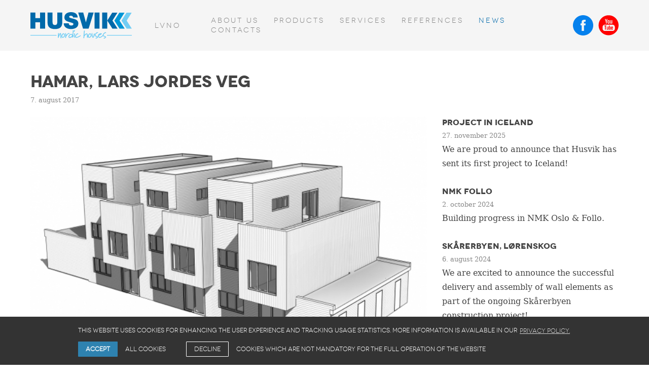

--- FILE ---
content_type: text/html; charset=UTF-8
request_url: https://husvikhus.com/en/news-1/hamar
body_size: 2524
content:
<!DOCTYPE html>
<html lang="en">
<head>
	<title>Hamar, Lars Jordes veg — Husvik</title>
	<meta charset="UTF-8">
	<meta name="keywords" content="Off-site house production - Husvik" />
	<meta name="description" content="Off-site house production - Husvik" />
	<meta name="SKYPE_TOOLBAR" content="SKYPE_TOOLBAR_PARSER_COMPATIBLE" />
	<meta name="viewport" content="width=device-width, initial-scale=1.0">
	
	<link rel="stylesheet" type="text/css" href="/css/fontface.css" />
	<link rel="stylesheet" type="text/css" href="/css/reset.css" />
	
	<link rel="stylesheet" type="text/css" href="/css/style.css?v=1.0.13" />
	
	
	<link rel="stylesheet" type="text/css" href="/js/fancybox/jquery.fancybox.css" media="screen" />
	
	<link rel="shortcut icon" type="image/x-icon" href="/favicon.ico" />

	<script>
		var sys_lang = 'en';
		var cookieconsent_href = '/privacy-policy';
	</script>

	<script>
		window.dataLayer = window.dataLayer || [];
        function gtag(){dataLayer.push(arguments);}
        gtag('consent', 'default', {
			'ad_storage': 'denied',
            'ad_user_data': 'denied',
            'ad_personalization': 'denied',
            'analytics_storage': 'denied'
        });
	</script>
	
    <script type="text/javascript" src="/js/jquery.min.js"></script>
    
    
	<script type="text/javascript" src="/js/bxslider/jquery.bxslider.min.js" ></script>
    
	<script type="text/javascript" src="/js/fancybox/jquery.fancybox.pack.js"></script>
	<script type="text/javascript" src="/js/jquery.fullscreenr.js"></script>
	
	
	<script type="text/javascript" src="/js/dictionary/"></script>
	<script type="text/javascript" src="/js/init.js?v=1.0.7" ></script>

	<script type="text">
		(function(i,s,o,g,r,a,m){i['GoogleAnalyticsObject']=r;i[r]=i[r]||function(){
		(i[r].q=i[r].q||[]).push(arguments)},i[r].l=1*new Date();a=s.createElement(o),
		m=s.getElementsByTagName(o)[0];a.async=1;a.src=g;m.parentNode.insertBefore(a,m)
		})(window,document,'script','//www.google-analytics.com/analytics.js','ga');
		ga('create', 'UA-10320322-40', 'auto');
		ga('send', 'pageview');
	</script>

	<link rel="stylesheet" type="text/css" href="//cdnjs.cloudflare.com/ajax/libs/cookieconsent2/3.0.3/cookieconsent.min.css" />
	<script src="//cdnjs.cloudflare.com/ajax/libs/cookieconsent2/3.0.3/cookieconsent.min.js"></script>
	<script>
		initCookieConsent();
	</script>
</head>
<body>
	<header class="header no-margin-bottom">
		<div class="wrap clearfix">
			<a href="/en" class="logo"><img src="/img/husvik-logo.svg" alt=""></a>
			
			
			<div class="main-nav-outer clearfix">
				<a href="javascript:;" class="close-main-menu"><img src="/img/icon-menu-close.svg" alt=""></a>
				<ul class="main-nav clearfix">
					
					<li>
						<a href="/en/about-us">About us</a>
						
						<ul class="submenu">
							
							<li><a href="/en/about-us#company">Company</a></li>
							
							<li><a href="/en/about-us#factory">Factory</a></li>
							
							<li><a href="/en/about-us#process">Process</a></li>
							
						</ul>
						
					</li>
					
					<li>
						<a href="/en/products">Products</a>
						
						<ul class="submenu">
							
							<li><a href="/en/products#elements">Elements</a></li>
							
							<li><a href="/en/products#infills">Infills</a></li>
							
							<li><a href="/en/products#pre-cut">Pre-Cut</a></li>
							
						</ul>
						
					</li>
					
					<li>
						<a href="/en/services">Services</a>
						
						<ul class="submenu">
							
							<li><a href="/en/services#montage">Montage</a></li>
							
							<li><a href="/en/services#site-management">Site management</a></li>
							
						</ul>
						
					</li>
					
					<li>
						<a href="/en/references">References</a>
						
						<ul class="submenu">
							
							<li><a href="/en/references/single-houses">Single houses</a></li>
							
							<li><a href="/en/references/apartment-houses">Apartment houses</a></li>
							
							<li><a href="/en/references/public-buildings">Public buildings and in-fills</a></li>
							
							<li><a href="/en/references/in-fill-projects">Cabins</a></li>
							
							<li><a href="/en/references/house-catalogue">House catalogue</a></li>
							
						</ul>
						
					</li>
					
					<li class="active">
						<a href="/en/news-1">News</a>
						
					</li>
					
					<li>
						<a href="/en/contacts-1">Contacts</a>
						
					</li>
					
				</ul>

				
				<div class="header-soc-block">
					
					<a href="https://www.facebook.com/husvikhus" rel="nofollow" target="_blank" class="soc-link">
						<img src="/img/icon-facebook.svg" alt="" class="icon">
					</a>
					
					<a href="https://www.youtube.com/@Husvikhus" rel="nofollow" target="_blank" class="soc-link">
						<img src="/img/icon-youtube.svg" alt="" class="icon">
					</a>
					
				</div>
				

				
				<ul class="lang-menu">
					
					<li><a href="/lv">lv</a></li>
					
					<li><a href="/no">no</a></li>
					
				</ul>
				
			</div>
			
			<a href="javascript:;" class="hamburger"><img src="/img/icon-menu.svg" alt=""></a>
		</div> <!-- .wrap -->
	</header> <!-- .header -->
	
	
	
	
	
	<main class="content">
		


<div class="wrap clearfix">
	<div id="news" class="clearfix">
		<div class="news-header">
			<h1>Hamar, Lars Jordes veg</h1>
			<span class="date">7. august 2017</span>
		</div>

		
		
		
		<div class="left clearfix">
			<img class="news-img" src="/uploads/news/100/hamar.jpg" alt="">
			<div id="text"><p>In 2017.07.17. was the beginning of the wooden panel house assembly for the Hamar, Lars Jordes veg&nbsp;project. In total, 1710 square meters of ready-made elements were delivered.</p>

<p><img alt="" src="/data/hamar_assembly/hamar-assembly-3.jpg" style="width: 600px; height: 400px;" /></p>

<p>Our team helped to train the client in panel house assembly works. In the end of the last week, the final elements were assembled.&nbsp;The interior and exterior finishing works will be followed by the customer.</p>

<p><img alt="" src="/data/hamar_assembly/hamar-assembly--1.jpg" style="width: 600px; height: 400px;" /></p>

<p>&nbsp;</p>

<p><img alt="" src="/data/hamar_assembly/hamar-assembly-7.jpg" style="width: 600px; height: 400px;" /></p>

<p><img alt="" src="/data/hamar_assembly/hamar-assembly-8.jpg" style="width: 600px; height: 400px;" /></p>

<p>In general, there are only positive responses, both&nbsp;from the customer&nbsp;and the builder, about the quality of the production and the assembly work on site.&nbsp;</p>

<p>&nbsp;</p>
</div>
			<div class="clear"></div>
			<a href="/en/news-1" class="blue-button"><span class="arrow-left"></span>Back</a>
		</div>

		
		<div class="right clearfix">
			
			<div class="article-small">
				<h3><a href="/en/news-1/iceland-wooden-panel-in-fill-husvik">Project in Iceland</a></h3>
				<span class="date">27. november 2025</span>
				<p>We are proud to announce that Husvik has sent its first project to Iceland!</p>
			</div>
			
			<div class="article-small">
				<h3><a href="/en/news-1/nmk-follo">NMK Follo</a></h3>
				<span class="date">2. october 2024</span>
				<p>Building progress in NMK Oslo & Follo.</p>
			</div>
			
			<div class="article-small">
				<h3><a href="/en/news-1/skarerbyen-lorenskog">Skårerbyen, Lørenskog</a></h3>
				<span class="date">6. august 2024</span>
				<p>We are excited to announce the successful delivery and assembly of wall elements as part of the ongoing Skårerbyen construction project!</p>
			</div>
			
			<div class="article-small">
				<h3><a href="/en/news-1/brettesnes">Brettesnes</a></h3>
				<span class="date">18. december 2023</span>
				<p>Husvik has now completed the last 8 cabins at Brettesnes.</p>
			</div>
			
		</div>
		
	</div>
</div>

	</main>
	
	<footer id="footer">
		<div class="wrap">
			<div class="footer-inner">
				
				<nav class="footer-menu">
					<ul>
						
						
						<li><a href="/en/contacts-1">Contacts</a></li>
						
						<li class="seperator">/</li>
						<li><a href="/en/sitemap-1">Sitemap</a></li>
						
						<li class="seperator">/</li>
						<li><a href="/en/privacy-policy">Privacy Policy</a></li>
						
					</ul>
					
				</nav>
				<p class="copyright"><span>&copy; 2026 Husvik.</span> <span>Website by <a href="https://www.graftik.lv" target="_blank">Graftik</a></span></p>
			</div>
		</div>
	</footer> <!-- .footer -->
</body>
</html>

--- FILE ---
content_type: text/css
request_url: https://husvikhus.com/css/fontface.css
body_size: 130
content:
@font-face {
    font-family: 'NovecentoWideBook';
    src: url('webfonts/synthview_-_novecentowide-book-webfont.eot');
    src: url('webfonts/synthview_-_novecentowide-book-webfont.eot?#iefix') format('embedded-opentype'),
         url('webfonts/synthview_-_novecentowide-book-webfont.woff') format('woff'),
         url('webfonts/synthview_-_novecentowide-book-webfont.svg#novecento_widebook') format('svg');
    font-weight: normal;
    font-style: normal;
}

@font-face {
    font-family: 'NovecentoWideBold';
    src: url('webfonts/synthview_-_novecentowide-bold-webfont.eot');
    src: url('webfonts/synthview_-_novecentowide-bold-webfont.eot?#iefix') format('embedded-opentype'),
         url('webfonts/synthview_-_novecentowide-bold-webfont.woff') format('woff'),
         url('webfonts/synthview_-_novecentowide-bold-webfont.svg#novecento_wide_bookbold') format('svg');
    font-weight: normal;
    font-style: normal;
}

@font-face {
    font-family: 'DejavuSerifBook';
    src: url('webfonts/dejavuserif-webfont.eot');
    src: url('webfonts/dejavuserif-webfont.eot?#iefix') format('embedded-opentype'),
         url('webfonts/dejavuserif-webfont.woff') format('woff'),
         url('webfonts/dejavuserif-webfont.svg#dejavu_serifbook') format('svg');
    font-weight: normal;
    font-style: normal;
}

--- FILE ---
content_type: text/css
request_url: https://husvikhus.com/css/style.css?v=1.0.13
body_size: 7813
content:
/* @@@@ Base style @@@@ */

::selection {
	color: #FFFFFF;
	background: #5CACB2;
}
::-moz-selection {
	color: #FFFFFF;
	background: #5CACB2;
}

*, :before, :after {
	box-sizing: border-box;
}

/*html {
	overflow-y: scroll;
}*/

body {
	font-family: 'DejavuSerifBook', Georgia, serif;
	font-size: 100%;
	line-height: 1.5em;
	/*color: #666666;*/
	/*color: #191919;*/
	color: #444444;
	background: #ffffff;
}

h1 {
	font-family: 'NovecentoWideBold', Helvetica, Arial, sans-serif;
	text-transform: uppercase;
	margin-bottom: 20px;
	font-size: 2em;
	line-height: 44px;
	color: #444444;
}

h2 {
	font-family: 'NovecentoWideBold', Helvetica, Arial, sans-serif;
	font-size: 1.5em;
	text-transform: uppercase;
	color: #444444;
	margin-bottom: 1em;
}

h3 {
	font-family: 'NovecentoWideBold', Helvetica, Arial, sans-serif;
	font-size: 1em;
	text-transform: uppercase;
}

p {
	line-height: 28px;
	margin-bottom: 20px;
}

p:last-child {
	margin-bottom: 0;
}


a {
	text-decoration: none;
	/*color: #131313;*/
	/*color: #191919;*/
	color: #444444;
}

a:hover {
	color: #2E82B0;
}

img {
	display: block;
	max-width: 100%;
	height: auto !important;
}

.clearfix:before,
.clearfix:after {
  content: " ";
  display: table;
}
.clearfix:after {
  clear: both;
}

.clear {
	clear: both;
}

.wrap {
	max-width: calc(1230px + 120px);
	padding-left: 60px;
	padding-right: 60px;
	margin: 0 auto;
}

.no-margin {
	margin: 0;
}

.white-button,
.blue-button {
	font-family: 'NovecentoWideBook', Helvetica, Arial, sans-serif;
	font-size: 14px;
	line-height: 34px;
	padding: 0 18px 0 20px;
	letter-spacing: 3px;
	display: inline-block;
	*display: inline;
	zoom: 1;
}

.white-button {
	color: #ffffff;
	border: solid 1px #ffffff;
}

.white-button:hover {
	background: #ffffff;
	/*color: #131313;*/
	/*color: #191919;*/
	color: #444444;
}

.blue-button {
	/*color: #4b6b7d;*/
	/*border: solid 1px #4b6b7d;*/
	color: #2E82B0;
	border: solid 1px #2E82B0;
}

.blue-button:hover {
	color: #ffffff;
	/*background: #4b6b7d;*/
	background-color: #2E82B0 !important;
}

	.blue-button:hover .arrow-right {
		background-position: 0 -14px;
	}

.blue-button.pasive {
	color: #BABABA;
	border-color: #BABABA;
}

.blue-button.pasive .arrow-right {
	background-position: 0 -28px;
}

.blue-button.pasive:hover {
	background-color: #FFFFFF !important;
	cursor: default;
}


.btn-block {
	display: block;
	margin-top: 30px;
}
.btn-block.center {
	display: -webkit-flex;
	display: -moz-flex;
	display: -ms-flex;
	display: -o-flex;
	display: flex;
	-webkit-flex-wrap: wrap;
	-moz-flex-wrap: wrap;
	-ms-flex-wrap: wrap;
	-o-flex-wrap: wrap;
	flex-wrap: wrap;
	-ms-align-items: flex-start;
	align-items: flex-start;
	justify-content: center;
}

.arrow-right {
	width: 5px;
	height: 14px;
	display: inline-block;
	*display: inline;
	zoom: 1;
	background: url('../img/arrow-right-icons.png') no-repeat left top;
	vertical-align: middle;
	margin-left: 6px;
}


/* TEXT */
/*#text > p:first-child {
	font-size: 1.2em;
	font-weight: bold;
}*/

#text {
	/*color: #191919;*/
	color: #444444;
}
#text a {
	color: #2E82B0;
}
#text a:hover {
	color: #444444;
}
#text strong {
	font-weight: bold;
}
#text em {
	font-style: italic;
}

#text table {
	margin-bottom: 20px;
}
#text table td {
	border: 1px solid #DFDFDF;
	padding-left: 10px;
}

#text ol,
#text ul {
	margin-bottom: 20px;
}
#text ol li {
	list-style-type: decimal;
}
#text ul li {
	list-style-type: disc;
}
#text li {
	margin-left: 50px;
	margin-bottom: 10px;
}
#text iframe {
	display: block;
	width: 100% !important;
}

/* @@@@ --- Base style @@@@ */


/* @@@@ Header style @@@@ */

.large-hero-block {
	display: -webkit-flex;
	display: -moz-flex;
	display: -ms-flex;
	display: -o-flex;
	display: flex;
	position: relative;
	color: #FFF;
	overflow: hidden;
	width: 100%;
	min-height: 400px;
	margin-bottom: 0;

	background-size: cover;
	background-position: center center;
	background-repeat: no-repeat;
}
.large-hero-block .wrap {
	position: relative;
	z-index: 2;
}
.large-hero-block:after {
	display: block;
	position: absolute;
	content: '';
	background-color: #222;
	opacity: .3;
	top: 0;
	right: 0;
	bottom: 0;
	left: 0;
	z-index: 1;
}
.large-hero-block .info-block {
	display: -webkit-flex;
	display: -moz-flex;
	display: -ms-flex;
	display: -o-flex;
	display: flex;
	-ms-align-items: center;
	align-items: center;
	-webkit-flex-wrap: nowrap;
	-moz-flex-wrap: nowrap;
	-ms-flex-wrap: nowrap;
	-o-flex-wrap: nowrap;
	flex-wrap: nowrap;
	height: 100%;
	padding: 20px 0;
}
.large-hero-block .info-block .title {
	display: block;
	text-align: center;
	color: #FFF;
	margin-bottom: 0;
}


.project-hero-block {
	display: -webkit-flex;
	display: -moz-flex;
	display: -ms-flex;
	display: -o-flex;
	display: flex;
	position: relative;
	color: #FFF !important;
	overflow: hidden;
	width: 100%;
	min-height: 500px;
	padding: 40px 0;
	margin-bottom: 0;

	background-size: cover;
	background-position: center center;
	background-repeat: no-repeat;
}
a.project-hero-block:after {
	-webkit-transition: opacity .2s ease-in-out;
	-moz-transition: opacity .2s ease-in-out;
	-o-transition: opacity .2s ease-in-out;
	transition: opacity .2s ease-in-out;
}
a.project-hero-block:hover:after {
	opacity: .6;
}
.project-hero-block:after {
	display: block;
	position: absolute;
	content: '';
	background-color: #222;
	opacity: .3;
	top: 0;
	right: 0;
	bottom: 0;
	left: 0;
	z-index: 1;
}
.project-hero-block .wrap {
	display: -webkit-flex;
	display: -moz-flex;
	display: -ms-flex;
	display: -o-flex;
	display: flex;
	-webkit-flex-wrap: wrap;
	-moz-flex-wrap: wrap;
	-ms-flex-wrap: wrap;
	-o-flex-wrap: wrap;
	flex-wrap: wrap;
	width: 100%;
	position: relative;
	z-index: 2;
}
.project-hero-block .hero-title {
	display: block;
	-ms-align-self: flex-end;
	align-self: flex-end;
	color: #FFF;
	max-width: 938px;
	margin: 40px 0;
}
.project-hero-block .hero-info-block {
	display: block;
	-ms-align-self: flex-end;
	align-self: flex-end;
	text-align: right;
	width: 100%;
}
.project-hero-block .hero-info-block .small-title {
	display: block;
	font-family: 'NovecentoWideBook', Helvetica, Arial, sans-serif;
	font-size: 14px;
	text-transform: uppercase;
}
.project-hero-block .hero-info-block .project-title {
	display: block;
	font-family: 'NovecentoWideBold', Helvetica, Arial, sans-serif;
	text-transform: uppercase;
}


#index-slide {
	position: relative;
	overflow: hidden;
	width: 100%;
	max-width: 2500px;
	min-width: 960px;
	max-height: 464px;
	/*height: 364px;*/
	height: 464px;
	color: #FFFFFF;
}
	#index-slide .slide-left,
	#index-slide .slide-right {
		position: absolute;
		display: block;
		width: 60px;
		height: 60px;
		z-index: 51;
	}

	#index-slide .slide-left {
		background: url('../img/slider-icons.png') 0 0 no-repeat transparent;
		left: 0;
		top: 0;
	}

	#index-slide .slide-right {
		background: url('../img/slider-icons.png') -60px 0 no-repeat transparent;
		right: 0;
		top: 0;
	}

	#index-slide .slide-left:hover {
		background-position: 0 -60px;
	}

	#index-slide .slide-right:hover {
		background-position: -60px -60px;
	}

	#index-slide .info-outer-block {
		position: absolute;
		top: 0;
		left: 0;
		width: 100%;
	}

	#index-slide .info-block {
		position: relative;
		text-align: center;
		margin: 0 auto;
		/*margin-top: 140px;*/
		margin-top: 190px;
	}

	#index-slide h1 {
		color: #FFFFFF;
		font-size: 2em;
		line-height: 1em;
		/*margin-bottom: 30px;*/
	}

	#index-slide img.slider-img {
		display: block;
		width: 100%;
		min-width: 960px;
		margin-top: 0 !important;
		/*min-height: 514px;*/
		/*margin-top: -50px;*/
	}

.header {
	display: -webkit-flex;
	display: -moz-flex;
	display: -ms-flex;
	display: -o-flex;
	display: flex;
	-ms-align-items: center;
	align-items: center;
	width: 100%;
	height: 100px;
	background: #F5F5F5;
	/*overflow: hidden;*/
	margin: 0 0 30px 0;
}
.header.no-margin-bottom {
	margin-bottom: 0;
}
.header.white {
	background: #FFF;
}

/*.homepage-page .header {
	color: #FFF;
	margin-bottom: 0;
}

.catalog-category-page .header {
	margin: 0;
}*/


.certificate-block {
	display: -webkit-flex;
	display: -moz-flex;
	display: -ms-flex;
	display: -o-flex;
	display: flex;
	-webkit-flex-wrap: wrap;
	-moz-flex-wrap: wrap;
	-ms-flex-wrap: wrap;
	-o-flex-wrap: wrap;
	flex-wrap: wrap;
	align-items: center;
	justify-content: space-evenly;
	margin: 50px 0;
}
.certificate-block .cert {
	display: -webkit-flex;
	display: -moz-flex;
	display: -ms-flex;
	display: -o-flex;
	display: flex;
	-webkit-flex-wrap: wrap;
	-moz-flex-wrap: wrap;
	-ms-flex-wrap: wrap;
	-o-flex-wrap: wrap;
	flex-wrap: wrap;
	justify-content: center;
	-ms-align-items: flex-start;
	align-items: flex-start;
	max-width: 140px;
	margin: 15px;
}
.certificate-block .cert-logo {
	display: block;
	width: 140px;
	max-width: 140px;
	max-height: 140px;
	margin-left: auto;
	margin-right: auto;
	margin-bottom: 15px;
}
.certificate-block .cert-label {
	display: block;
	font-family: 'NovecentoWideBook', Helvetica, Arial, sans-serif;
	text-transform: uppercase;
}
/*.sentral-godkjent-logo,
.tg-2617-logo,
.ten-years-logo {
	display: block;
	float: left;
	clear: both;
	margin-bottom: 24px;
}
.sentral-godkjent-logo,
.ten-years-logo {
	width: 150px;
}*/
#index-slide .info-block .ten-years-logo {
	display: block;
	position: absolute;
	bottom: -130px;
	right: 90px;
	margin-bottom: 0;
}

.logo {
	display: block;
	min-width: 200px;
	margin-right: 45px;
	-webkit-transition: all 0.1s ease-in-out;
		-moz-transition: all 0.1s ease-in-out;
		-o-transition: all 0.1s ease-in-out;
			transition: all 0.1s ease-in-out;
}


.header > .wrap {
	display: -webkit-flex;
	display: -moz-flex;
	display: -ms-flex;
	display: -o-flex;
	display: flex;
	-ms-align-items: center;
	align-items: center;
	width: 100%;
	max-width: inherit;
}

.header li {
	font-family: 'NovecentoWideBook', Helvetica, Arial, sans-serif;
	font-size: 0.875rem;
	line-height: 1.2rem;
	letter-spacing: 3px;
	color: #888888;
	display: inline;
}

.header a {
	color: #888888;
	-webkit-transition: all 0.1s ease-in-out;
		-moz-transition: all 0.1s ease-in-out;
		-o-transition: all 0.1s ease-in-out;
			transition: all 0.1s ease-in-out;
}

.header a:hover {
	/*color: #131313;*/
	/*color: #191919;*/
	/*color: #444444;*/
	color: #0069AA;
}

.header ul {
	
}

.header .active > a {
	/*color: #131313;*/
	/*color: #191919;*/
	/*color: #444444;*/
	color: #0069AA;
}

/* FIXED HEADER */
@media (min-width: 1025px) {
	body {
		padding-top: 100px;
	}

	.header {
		-webkit-transition: transform .4s ease, opacity .4s ease;
		-o-transition: transform .4s ease, opacity .4s ease;
		transition: transform .4s ease, opacity .4s ease;
		position: fixed;
		width: 100%;
		top: 0;
		left: 0;
		z-index: 1002;
	}
	.header.is-hidden {
		-webkit-transform: translate(0, -100%);
		-ms-transform: translate(0, -100%);
		-o-transform: translate(0, -100%);
		transform: translate(0, -100%);
		opacity: 0;
	}
}


.lang-menu {
	display: -webkit-flex;
	display: -moz-flex;
	display: -ms-flex;
	display: -o-flex;
	display: flex;
	gap: 20px;
	-ms-align-items: center;
	align-items: center;
	margin-right: 45px;
	-webkit-order: 1;
	-moz-order: 1;
	-ms-order: 1;
	-o-order: 1;
	order: 1;
}

.hamburger {
	display: none;
	margin-left: auto;
}
.close-main-menu {
	display: none;
	float: right;
	margin-top: 20px;
	margin-right: 20px;
	margin-bottom: 20px;
}
.main-nav-outer {
	display: -webkit-flex;
	display: -moz-flex;
	display: -ms-flex;
	display: -o-flex;
	display: flex;
	-ms-align-items: center;
	align-items: center;
	width: 100%;
	margin-left: auto;
}
.main-nav {
	display: -webkit-flex;
	display: -moz-flex;
	display: -ms-flex;
	display: -o-flex;
	display: flex;
	-webkit-flex-wrap: wrap;
	-moz-flex-wrap: wrap;
	-ms-flex-wrap: wrap;
	-o-flex-wrap: wrap;
	flex-wrap: wrap;
	-ms-align-items: center;
	align-items: center;
	margin-left: auto;
	margin-right: -15px;
	-webkit-order: 2;
	-moz-order: 2;
	-ms-order: 2;
	-o-order: 2;
	order: 2;
}

	.main-nav > li {
		display: block;
		position: relative;
		margin-left: 15px;
		margin-right: 15px;
	}
	.main-nav .submenu {
		-webkit-transition: max-height .3s ease;
		-o-transition: max-height .3s ease;
		transition: max-height .3s ease;
		display: block;
		position: absolute;
		background-color: #F5F5F5;
		width: 200px;
		max-height: 0;
		left: -20px;
		overflow: hidden;
		z-index: 9999;
	}
	.header.white .main-nav .submenu {
		background-color: #FFF;
	}
	.main-nav .submenu li {
		display: block;
	}
	.main-nav .submenu li:first-child {
		padding-top: 30px;
	}
	.main-nav .submenu li:last-child {
		padding-bottom: 10px;
	}
	.main-nav > li:hover .submenu {
		max-height: 400px;
	}
	.main-nav .submenu li a {
		display: block;
		padding: 5px 20px;
	}
	.main-nav .submenu li a:hover {
		color: #0069AA;
	}
	/*.main-nav .mob-lang {
		display: none;
	}*/

.header-soc-block {
	display: -webkit-flex;
	display: -moz-flex;
	display: -ms-flex;
	display: -o-flex;
	display: flex;
	margin-left: 30px;
	-webkit-order: 3;
	-moz-order: 3;
	-ms-order: 3;
	-o-order: 3;
	order: 3;
}
.header-soc-block .soc-link {
	display: block;
	min-width: 40px;
	margin-right: 10px;
}
.header-soc-block .soc-link:last-child {
	margin-right: 0;
}
.header-soc-block .soc-link:hover {
	opacity: .7;
}
.header-soc-block .soc-link img {
	display: block;
	width: 100%;
}

/* @@@@ --- Header style @@@@ */


/* @@@@ Content style @@@@ */

.content {
	display: block;
	position: relative;
	/*height: 740px;*/
}

.homepage-page .content {
	display: -webkit-flex;
	display: -moz-flex;
	display: -ms-flex;
	display: -o-flex;
	display: flex;
}

.content h1 {
	/*color: #131313;*/
	/*color: #191919;*/
	color: #444444;
}

.left-side {
	display: block;
	float: left;
	/*max-width: 296px;*/
	max-width: 30%;
	margin: 0 36px 0 0;
}

.right-content {
	display: block;
	float: left;
	/*max-width: 628px;*/
	width: 70%;
}

.home-catalog-header {
	display: block;
	padding-top: 6px;
}
.home-catalog-header .title {
	display: block;
	float: left;
}
.home-catalog-header .blue-button {
	float: right;
	margin-top: -6px;
}
.home-catalog-header .read-more {
	display: block;
	float: right;
}
.home-catalog-header .read-more .arrow-right {
	display: inline-block;
	background: url('../img/arrow-right-icons.png') no-repeat left top;
	width: 5px;
	height: 17px;
	vertical-align: middle;
	margin-left: 6px;
}


.project-group-list {
	display: -webkit-flex;
	display: -moz-flex;
	display: -ms-flex;
	display: -o-flex;
	display: flex;
	-webkit-flex-wrap: wrap;
	-moz-flex-wrap: wrap;
	-ms-flex-wrap: wrap;
	-o-flex-wrap: wrap;
	flex-wrap: wrap;
	-ms-align-items: stretch;
	align-items: stretch;
	margin-left: -15px;
	margin-right: -15px;
	margin-bottom: 50px;
}
.project-group-list .project-outer-group {
	display: block;
	width: 25%;
	padding: 0 15px;
	margin-bottom: 30px;
	box-sizing: border-box;
}
.project-group-list .project-group {
	display: -webkit-flex;
	display: -moz-flex;
	display: -ms-flex;
	display: -o-flex;
	display: flex;
	-ms-align-items: center;
	align-items: center;
	justify-content: center;
	background-color: #2E82B0;
	/*min-height: 190px;*/
	height: 100%;
	padding: 20px;
	box-sizing: border-box;
	-webkit-transition: all 0.1s ease-in-out;
	-moz-transition: all 0.1s ease-in-out;
	-o-transition: all 0.1s ease-in-out;
	transition: all 0.1s ease-in-out;
}
.project-group-list .project-group:hover {
	opacity: 0.8;
}
.project-group-list .project-group .title {
	display: block;
	color: #FFF;
	text-align: center;
}


.catalog-header {
	display: block;
	position: relative;
	clear: both;
	text-align: center;
	margin: 40px 0;
	z-index: 999;
}
.catalog-header .title {
	display: block;
	/*float: left;*/
	margin-bottom: 0;
}
.catalog-header h1.title {
	font-family: 'NovecentoWideBook', Helvetica, Arial, sans-serif;
}
.catalog-header #filter {
	display: block;
	/*padding-top: 15px;*/
}
.catalog-header #filter a {
	display: block;
	position: relative;
	color: #888888;
	font-family: 'NovecentoWideBook', Helvetica, Arial, sans-serif;
	font-size: 0.95em;
	letter-spacing: 2px;
	text-transform: uppercase;
	width: auto;
	padding: 10px 20px;
	box-sizing: border-box;
}

.article-small {
	margin: 0 0 30px;
}
.article-small:last-child {
	margin-bottom: 0;
}

	.article-small a {
		/*color: #131313;*/
		/*color: #191919;*/
		color: #444444;
	}

	.article-small a:hover {
		color: #2e82b0;
	}
.article-small.opened-news h3 a {
	color: #888888;
	cursor: inherit;
}

.date {
	font-size: 13px;
	margin: 0 0 0.5em;
	color: #888888;
}

.project-list {
	overflow: hidden;
	margin: 0 -13px 26px;
}
	.project-list li {
		display: block;
		position: relative;
		float: left;
		width: 33.333%;
		/*height: 235px;*/
		padding: 0 13px;
		margin-bottom: 30px;
	}

	.project-list img {
		display: block;
		margin: 0 0 13px;
		-webkit-transition: all 0.1s ease-in-out;
			-moz-transition: all 0.1s ease-in-out;
			-o-transition: all 0.1s ease-in-out;
				transition: all 0.1s ease-in-out;
	}

	.project-list a {
		display: block;
	}

	.project-list a:hover img {
		-ms-filter: "progid:DXImageTransform.Microsoft.Alpha(Opacity=50)";
		filter: alpha(opacity=80);
		-moz-opacity: 0.8;
		-khtml-opacity: 0.8;
		opacity: 0.8;
	}

	.project-list .hover-text {
		display: none;
	}

	.project-list a:hover .hover-text {
		width: 100%;
		display: block;
		text-align: center;
		position: absolute;
		font-family: 'NovecentoWideBold', Helvetica, Arial, sans-serif;
		font-size: 1.5em;
		text-transform: uppercase;
		color: #ffffff;
		left: 0;
		top: 67px;
		z-index: 10;
	}

/* @@@@ --- Content style @@@@ */


/* @@@@ Tabs style @@@@ */

.tabs-mobile {
	display: none;
	margin-bottom: 40px;
}
.tabs {
	display: -webkit-flex;
	display: -moz-flex;
	display: -ms-flex;
	display: -o-flex;
	display: flex;
	position: relative;
	clear: both;
	border-bottom: 1px solid #DADADA;
	list-style: none;
	width: 100%;
	padding: 0;
	margin: 0;
	margin-bottom: 40px;
	z-index: 5;
}
	.tabs li {
		display: -webkit-flex;
		display: -moz-flex;
		display: -ms-flex;
		display: -o-flex;
		display: flex;
		float: left;
	}
	.tabs li.first {
		margin-left: 1px;
	}
	.tabs a {
		display: -webkit-flex;
		display: -moz-flex;
		display: -ms-flex;
		display: -o-flex;
		display: flex;
		-ms-align-items: center;
		align-items: center;
		position: relative;
		color: #888888;
		font-family: 'NovecentoWideBook', Helvetica, Arial, sans-serif;
		font-size: 0.95em;
		letter-spacing: 2px;
		text-transform: uppercase;
		text-align: center;
		border-width: 0px 0px 0px 0px;
		border-color: #DADADA;
		border-style: solid;
		width: 100%;
		max-width: 180px;
		top: 1px;
		padding: 10px 20px;
		box-sizing: border-box;
		/*padding: 0.7em 1.5em;*/
		/*-webkit-transition: all 0.1s ease-in-out;
			-moz-transition: all 0.1s ease-in-out;
			-o-transition: all 0.1s ease-in-out;
				transition: all 0.1s ease-in-out;*/
	}
	.tabs.narrow a {
		/*padding: 0.7em;*/
		padding: 10px 20px;
	}
	.tabs a:hover {
		/*color: #131313;*/
		/*color: #191919;*/
		color: #444444;
	}
	.tabs .active a {
		border-width: 1px 1px 0px 1px;
		background: #FFFFFF;
		/*color: #131313;*/
		/*color: #191919;*/
		color: #444444;
		font-weight: bold;
		/*max-width: 179px;*/
	}

	#filter {
		display: block;
		float: right;
	}
	#filter a {
		color: #888888;
		letter-spacing: 3px;
		width: 190px;
	}
	#filter > a:hover {
		/*color: #131313;*/
		/*color: #191919;*/
		color: #444444;
		-webkit-transition: all 0s ease-in-out;
			-moz-transition: all 0s ease-in-out;
			-o-transition: all 0s ease-in-out;
				transition: all 0s ease-in-out;
	}
	#filter > a:hover .burger {
		background-position: 0 -12px;
	}
	#filter.active a {
		/*color: #131313;*/
		/*color: #191919;*/
		color: #444444;
		border: 0px none;
		background-color: #F5F5F5;
	}
	#filter > a .burger {
		float: left;
		margin-top: 5px;
		margin-right: 10px;
	}
	#filter.active a .burger {
		background-position: 0 -12px;
	}
	#filter .form {
		display: none;
		position: absolute;
		max-width: 450px;
		width: calc(100vw - 40px);
		background: #F5F5F5;
		right: 0px;
	}
	#filter .form > div {
		clear: both;
	}
	#filter .form label {
		width: 40%;
		float: left;
	}
	#filter .form input {
		display: block;
		float: left;
		width: 100%;
	}
	#filter .form input.blue-button {
		background-color: #F5F5F5;
		margin-left: 40%;
		cursor: pointer;
		width: auto;
		margin-bottom: 0;
		margin-top: 10px;
	}
	#filter .form input.small {
		width: 40%;
	}
	#filter .form span.text {
		display: block;
		float: left;
		width: 20%;
		line-height: 34px;
		font-size: 13px;
		text-align: center;
	}
	#filter.active .form {
		padding: 1.5em;
		display: block;
	}
	.tab-content .row {
		clear: both;
	}
	#filter .form-item-wraper {
		display: -webkit-flex;
		display: -moz-flex;
		display: -ms-flex;
		display: -o-flex;
		display: flex;
	}
	#filter .form-item-wraper .input-block {
		width: 60%;
	}
	#filter .form-item-wraper .input-block.flex {
		display: -webkit-flex;
		display: -moz-flex;
		display: -ms-flex;
		display: -o-flex;
		display: flex;
	}
/* @@@@ --- Tabs style @@@@ */


/* @@@@ Projects list style @@@@ */
/*#project-map {
	margin-bottom: 40px;
}*/
#project-map #map {
	display: block;
	width: 100%;
	height: 500px;
}

.project {
	display: block;
	position: relative;
	float: left;
	width: 460px;
	margin-bottom: 40px;
}
	.project h3 {
		margin-bottom: 10px;
	}
	.project .thumb {
		display: block;
		float: left;
		width: 40%;
		margin-right: 30px;
	}
	.project .thumb img {
		display: block;
		width: 100%;
	}
	.project .info {
		display: block;
		position: relative;
		overflow: hidden;
	}
	ul.parameters {
		font-size: 13px;
		color: #888888;
	}
	ul.parameters li>span {
		/*color: #131313;*/
		/*color: #191919;*/
		color: #444444;
		margin-left: 3px;
	}

.load-more {
	display: block;
	float: none;
	margin: 0 auto;
	width: 100%;
	max-width: 438px;
	text-align: center;
	padding: 0 10px;
}
.blue-button .arrow-down {
	display: inline-block;
	*display: inline;
	*zoom: 1;
	margin-bottom: 3px;
	margin-left: 5px;
}
.blue-button:hover .arrow-down {
	background-position: 0 -5px;
}
/* @@@@ --- Projects list style @@@@ */


/* @@@@ Project style @@@@ */
#project > h1.title {
	width: 440px;
}
#project .left {
	display: block;
	position: relative;
	float: left;
	width: 50%;
	/*max-width: 460px;*/
	padding-right: 20px;
}

#project #question-form {
	display: block;
	margin-left: 0;
	/*max-width: 440px;*/
	padding: 20px;
	margin-top: 0;
	box-sizing: border-box;
}

#project #question-form .form > div {
	clear: both;
}

#project #question-form label {
	display: block;
	float: left;
	width: 35%;
	margin-bottom: 12px;
}

#project #question-form label.textarea-label {
	width: 100%;
	margin-bottom: 0;
}
#project #question-form textarea {
	width: 100%;
}

#project #question-form .blue-button {
	float: none;
    margin: 0 auto;
    width: auto;
    background-color: #F5F5F5;
}

#project #email-sent {
	margin-left: 0;
	text-align: center;
}
#project #email-sent > h2 {
	line-height: 1.2em;
}

#project #question-form select, 
#project #question-form input {
	display: block;
    float: right;
    width: 65%;
}
#contacts #question-form .input-radio-block,
#project #question-form .input-radio-block {
	display: block;
	margin-bottom: 12px;
}
#contacts #question-form .input-radio,
#project #question-form .input-radio {
	clear: both;
	float: left;
	width: auto;
	line-height: 24px;
	margin-bottom: 0;
}
#contacts #question-form .input-radio > input,
#project #question-form .input-radio > input {
	float: left;
	width: auto;
	height: 24px;
	margin: 0 10px 0 0;
}

#project #question-form select {
    width: 242px;
}

#project .bxslider-block {
	display: block;
	position: relative;
	height: auto;
}
#project .bxslider-block .gallery-large-img {
	display: block;
	width: 100%;
}
#project .slide-left-block,
#project .slide-right-block {
	display: block;
	position: absolute;
	top: 0;
	bottom: 0;
	width: 20%;
	cursor: pointer;
	z-index: 1000;
}
#project .slide-left-block {
	left: 0;
}
#project .slide-right-block {
	right: 0;
}
#project .bx-prev,
#project .bx-next {
	position: absolute;
	display: none;
	width: 16px;
	height: 26px;
	top: calc(50% - 13px);
}
#project .bx-prev {
	background: url('../img/gallery-icons.png') 0 0 no-repeat transparent;
	left: 20px;
}
#project .bx-next {
	background: url('../img/gallery-icons.png') -16px 0 no-repeat transparent;
	right: 20px;
}
#project .slide-left-block:hover .bx-prev {
	display: block;
}
#project .slide-right-block:hover .bx-next {
	display: block;
}
#project #bx-pager {
	display: -webkit-flex;
	display: -moz-flex;
	display: -ms-flex;
	display: -o-flex;
	display: flex;
	-webkit-flex-wrap: wrap;
	-moz-flex-wrap: wrap;
	-ms-flex-wrap: wrap;
	-o-flex-wrap: wrap;
	flex-wrap: wrap;
	margin-bottom: 20px;
	margin-left: -10px;
	margin-right: -10px;
}
#project #bx-pager a {
	width: 25%;
	padding: 20px 10px 0 10px;
	margin: 0;
}
#project #bx-pager img {
	width: 100%;
	/*width: 95px;*/
	/*height: 88px;*/
}
#bx-pager a {
	display: block;
	/*float: left;*/
	margin: 28px 20px 0 0;
}
#project .blue-button {
	float: left;
}
#project .right {
	display: block;
	position: relative;
	float: right;
	width: 50%;
	padding-left: 20px;
}
#project .right #map2 {
	display: block;
	width: 100%;
	height: 334px;
	margin-bottom: 20px;
}
#project .project-params {
	display: block;
	background-color: #F5F5F5;
	padding: 20px 40px;
	/*margin-top: 20px;*/
	margin-bottom: 40px;
}
#project .project-params table {
	width: 100%;
	font-size: 14px;
}

#project .project-params td {
	padding: 5px 0;
}

#project .project-params td.second {
	/*color: #131313;*/
	/*color: #191919;*/
	color: #444444;
}
#project .back-button {
	margin-top: 20px;
}
#project #question-form .form-item-wraper {
	display: -webkit-flex;
	display: -moz-flex;
	display: -ms-flex;
	display: -o-flex;
	display: flex;
}
/* @@@@ --- Project style @@@@ */

.section {
	display: block;
	margin-top: 60px;
	margin-bottom: 60px;
}

.slick-slider-wrapper {
	display: block;
	width: 100%;
	max-width: calc(1200px + 120px);
	padding-left: 60px;
	padding-right: 60px;
	margin: 40px auto;
}

.my-slick-slider .slick-arrow {
	display: block;
	position: absolute;
	top: calc(50% - 30px);
	z-index: 3;
}
.my-slick-slider .slick-arrow.slick-prev {
	left: 0;
}
.my-slick-slider .slick-arrow.slick-next {
	right: 0;
}
.my-slick-slider .slick-slide {
	display: -webkit-flex;
	display: -moz-flex;
	display: -ms-flex;
	display: -o-flex;
	display: flex;
	-ms-align-items: center`;
	align-items: center;
	justify-content: center;
}
.my-slick-slider .slick-slide:focus {
	outline: none;
}
.my-slick-slider .slider-img {
	-webkit-transition: all 300ms ease;
	-o-transition: all 300ms ease;
	transition: all 300ms ease;
	display: block;
	-webkit-transform: scale(.7);
	-ms-transform: scale(.7);
	-o-transform: scale(.7);
	transform: scale(.7);
	opacity: 0.8;
	margin-left: auto;
	margin-right: auto;
}
.my-slick-slider .slick-center .slider-img {
	-webkit-transform: scale(1);
	-ms-transform: scale(1);
	-o-transform: scale(1);
	transform: scale(1);
	opacity: 1;
}


/* @@@@ Files style @@@@ */
#files-block {
	display: block;
}

#files-block .file {
	display: block;
	clear: left;
	line-height: 35px;
	margin-bottom: 15px;
}

#files-block .file a {
	color: #888888;
}

#files-block .file a:hover {
	/*color: #131313;*/
	/*color: #191919;*/
	color: #444444;
}

#files-block span.file-icon {
	float: left;
	margin-right: 10px;
}
/* @@@@ --- Files style @@@@ */


/* @@@@ News list style @@@@ */
#news-list .header-img {
	margin-bottom: 30px;
}

#news-list #text {
	max-width: 618px;
	margin-bottom: 30px;
}
.news-list-block {
	margin-left: -18px;
	margin-right: -18px;
}
#news-list .news-block {
	display: block;
	position: relative;
	float: left;
	width: 33.333%;
	padding-left: 18px;
	padding-right: 18px;
	margin-bottom: 28px;
	/*margin-left: 36px;*/
}
#news-list .news-block:last-child {
	margin-bottom: 0;
}
#news-list .news-block:nth-child(3n+1) {
	clear: both;
}
#news-list .news-block.first {
	margin-left: 0;
}
#news-list .news-block .thumb {
	display: block;
	/*min-height: 120px;*/
	margin-bottom: 20px;
}
#news-list .news-block .thumb img {
	display: block;
	width: 100%;
}

#news-list .news-block .date {
	display: block;
	margin-bottom: 5px;
	min-height: 5px;
}

#news-list #load-more-projects {
	margin-top: 30px;
}

#news-list .thumb-block {
	display: block;
	position: relative;
	margin-bottom: 20px;
}
#news-list .thumb-block .thumb {
	margin-bottom: 0;
}

#news-list .thumb-block .thumb.hover {
	display: none;
	position: absolute;
	top: 0;
	left: 0;
}

/* @@@@ --- News list style @@@@ */


/* @@@@ News style @@@@ */
#news .left {
	display: block;
	position: relative;
	float: left;
	width: 70%;
	padding-right: 30px;
}
#news .right {
	display: block;
	position: relative;
	float: right;
	width: 30%;
}
#news h1 {
	margin-bottom: 0;
}
.news-header {
	display: block;
	margin: 40px 0 20px;
}
#news > .date {
	display: block;
	font-size: 16px;
	margin-bottom: 20px;
}
#news > h1,
#news > .date {
	max-width: 628px;
}
#news .news-img {
	display: block;
	width: 100%;
	margin-bottom: 20px;
}

#news .text p {
	margin-bottom: 20px;
}

#news .blue-button {
	margin-top: 20px;
}

.blue-button .arrow-left {
	display: inline-block;
	*display: inline;
	*zoom: 1;
    margin-bottom: 2px;
    margin-right: 15px;
}
.blue-button:hover .arrow-left {
	background-position: 0 -7px;
}
/* @@@@ --- News style @@@@ */


/* @@@@ Department style @@@@ */
#personal h2.department-title {
	/*color: #131313;*/
	/*color: #191919;*/
	color: #444444;
}
#personal .news-list-block {
	margin-bottom: 40px;
}
#personal .news-list-block:last-child {
	margin-bottom: 0;
}
/* @@@@ --- Department style @@@@ */


/* @@@@ BUJ style @@@@ */

#buj {
	display: block;
	position: relative;
	float: left;
	width: 100%;
}
#buj .question-block {
	margin-bottom: 30px;
}
#buj .question-block .question {
	display: table;
	margin-bottom: 5px;
}
#buj .question-block .question-icon {
	float: left;
	/*margin-top: 5px;*/
}
#buj .question-block a:hover h2 {
	color: #2E82B0;
}
#buj .question-block h2 {
	display: table-cell;
	/*font-family: 'NovecentoWideBook', Helvetica, Arial, sans-serif;*/
	font-family: 'DejavuSerifBook', Georgia, serif;
	line-height: 32px;
	vertical-align: middle;
	font-weight: bold;
	text-transform: inherit;
	padding-left: 30px;
}
#buj .question-block h2 sup,
#buj .question-block h2 sub {
   vertical-align: baseline;
   position: relative;
   top: -0.5em;
}
#buj .question-block h2 sub {
	top: 0.5em;
}
#buj .answer {
	display: none;
	/*color: #888888;*/
	/*color: #191919;*/
	color: #444444;
	font-size: 1em;
	width: calc(100% - 75px);
	max-width: 628px;
	/*font-weight: bold;*/
	margin-left: 75px;
}

#buj .load-more {
	float: left;
	background-color: #FFFFFF;
	width: calc(100% - 75px);
	line-height: 18px;
	padding: 8px 20px;
	margin-left: 75px;
}

#question-form,
#email-sent {
	display: none;
	position: relative;
	background-color: #F5F5F5;
	padding: 30px;
	margin-left: 75px;
	margin-top: 25px;
}
#buj #question-form {
	max-width: 541px;
}

#buj #question-form h2 {
	color: #888888;
}

#buj #question-form .form-item-wraper {
	display: -webkit-flex;
	display: -moz-flex;
	display: -ms-flex;
	display: -o-flex;
	display: flex;
}
#buj #question-form label {
	display: block;
	float: left;
	width: 30%;
}

#buj #question-form input {
	display: block;
	float: right;
	width: 70%;
}

#buj #question-form textarea {
	width: 100%;
	margin-top: 10px;
	margin-bottom: 24px;
}

#buj #question-form .blue-button {
	width: auto;
	margin: 0 auto;
	float: none;
	background-color: #F5F5F5;
}

#buj #question-form .blue-button:hover {
	cursor: pointer;
}

#buj #email-sent {
	padding-bottom: 10px;
}

#buj #email-sent h2 {
	font-family: 'NovecentoWideBook', Helvetica, Arial, sans-serif;
	text-transform: uppercase;
	text-align: center;
	color: #888888;
	font-size: 18px;
	line-height: 24px;
}

/* @@@@ --- BUJ style @@@@ */


/* @@@@ Contacts style @@@@ */

#contacts {
	width: 100%;
	/*max-width: 628px;*/
}

#contacts #question-form {
	display: block;
	margin-left: auto;
	margin-right: auto;
}

#contacts #question-form label {
	display: block;
	float: left;
	width: 35%;
	margin-bottom: 12px;
}

#contacts #question-form select,
#contacts #question-form input {
	display: block;
	float: right;
	width: 65%;
}

#contacts #question-form .input-select-holder{
	float: right;
	width: 65%;
}
#contacts #question-form select{
	width: 65%;
	/*line-height: 35px;*/
}
#contacts #question-form textarea{
	width: 100%;
	height: 237px;
}

#contacts #question-form .blue-button {
	width: auto;
	float: none;
	background-color: #F5F5F5;
	margin: 0 auto;
}

#contacts #email-sent {
	margin-left: 0;
	padding-bottom: 10px;
}

#contacts #email-sent h2 {
	font-family: 'NovecentoWideBook', Helvetica, Arial, sans-serif;
	text-transform: uppercase;
	text-align: center;
	color: #888888;
	font-size: 18px;
	line-height: 24px;
}

.custom-map {
	display: block;
	height: 330px;
	z-index: 1;
}

/* @@@@ --- Contacts style @@@@ */


/* @@@@ Simple page style @@@@ */
#simple-page .header-img {
	margin-bottom: 30px;
}
#simple-page .left {
	display: block;
	position: relative;
	float: left;
	width: 100%;
	max-width: 628px;
}
.center-content {
	display: block;
	width: 100%;
	max-width: 960px;
	margin-left: auto;
	margin-right: auto;
}

/* @@@@ --- Simple page style @@@@ */


/* @@@@ Sitemap style @@@@ */
#sitemap li {
	list-style: none;
}

#sitemap ul {
	margin-top: 10px;
}
/* @@@@ --- Sitemap style @@@@ */


/* @@@@ Form style @@@@ */

form label {
	font-family: 'NovecentoWideBook', Helvetica, Arial, sans-serif;
	text-transform: uppercase;
	color: #4B6B7D;
	font-size: 14px;
	line-height: 36px;
}
form input,
form select {
	font-family: 'DejavuSerifBook', Georgia, serif;
	/*color: #131313;*/
	/*color: #191919;*/
	color: #444444;
	font-size: 14px;
	height: 34px;
	border: 1px solid #DFDFDF;
	margin-bottom: 12px;
	padding: 0 5px;
}
form select {
	padding-right: 0;
	line-height: 34px;
}
form textarea {
	font-family: 'DejavuSerifBook', Georgia, serif;
	font-size: 14px;
	/*color: #131313;*/
	/*color: #191919;*/
	color: #444444;
	border: 1px solid #DFDFDF;
	margin-bottom: 12px;
	padding: 5px;
	resize: none;
}
form input.error,
form textarea.error {
	border-color: #70111A;
}

.input-select-holder {
	display: block;
	position: relative;
	background: url('../img/arrow-bottom-icons.png') no-repeat right 15px top 14px #FFFFFF;
	width: 100%;
	height: 34px;
	border: 1px solid #DFDFDF;
	margin-bottom: 12px;
}
.input-select-holder .input-select {
	display: block;
	width: 100%;
	height: 36px;
	line-height: 36px;
	opacity: 0;
	padding: 0;
	-webkit-appearance: menulist-button;
	-webkit-box-sizing: border-box;
	-moz-box-sizing: border-box;
	box-sizing: border-box;
}
.input-select-holder > span {
	position: absolute;
	/*color: #131313;*/
	/*color: #191919;*/
	color: #444444;
	font-size: 14px;
	line-height: 34px;
	width: 100%;
	height: 100%;
	right: 0;
	left: 0;
	padding: 0 27px 0 5px;
	overflow: hidden;
	-webkit-box-sizing: border-box;
	-moz-box-sizing: border-box;
	box-sizing: border-box;
}


/* @@@@ --- Form style @@@@ */


/* @@@@ Footer style @@@@ */

#footer {
	display: block;
	position: relative;
	font-family: 'NovecentoWideBook', Helvetica, Arial, sans-serif;
	color: #666666;
	width: 100%;
	/*min-height: 155px;*/
	background: #111111;
	letter-spacing: 2px;
	padding: 50px 0;
	margin-top: 100px;
}
	#footer .footer-inner {
		display: -webkit-flex;
		display: -moz-flex;
		display: -ms-flex;
		display: -o-flex;
		display: flex;
		-webkit-flex-wrap: wrap;
		-moz-flex-wrap: wrap;
		-ms-flex-wrap: wrap;
		-o-flex-wrap: wrap;
		flex-wrap: wrap;
		justify-content: center;
		-ms-align-items: center;
		align-items: center;
		width: 100%;
	}

	#footer a {
		color: #666666;
	}
	#footer a:hover {
		color: #FFFFFF;
	}
	#footer .footer-menu {
		display: block;
		width: 100%;
	}
	#footer .footer-menu ul {
		display: -webkit-flex;
		display: -moz-flex;
		display: -ms-flex;
		display: -o-flex;
		display: flex;
		-webkit-flex-wrap: wrap;
		-moz-flex-wrap: wrap;
		-ms-flex-wrap: wrap;
		-o-flex-wrap: wrap;
		flex-wrap: wrap;
		justify-content: center;
		-ms-align-items: center;
		align-items: center;
		margin-left: -5px;
		margin-right: -5px;
	}
	#footer .footer-menu li {
		display: block;
		float: left;
		margin-right: 5px;
		margin-left: 5px;
	}
	#footer .footer-menu a {
		font-size: 14px;
	}
	#footer .white-button {
		float: right;
		margin-left: 39px;
		border-color: #666666;
	}
	#footer .white-button:hover {
		border-color: #FFFFFF;
		color: #111111;
	}
	#footer .draugiem {
		margin-left: 0;
	}
	#footer .copyright {
		display: block;
		text-align: center;
		margin: 0;
		margin-top: 10px;
		font-size: 14px;
	}
	#footer .ten-logo {
		display: block;
		float: left;
		max-width: 100px;
		/*margin-top: -20px;*/
		margin-right: 20px;
	}

/* @@@@ --- Footer style @@@@ */


/* @@@@ span icons style @@@@ */

span.burger {
	display: block;
	background: url('../img/burger-icons.png') 0 0 no-repeat transparent;
	width: 16px;
	height: 12px;
}
span.arrow-left {
	display: block;
	background: url('../img/arrow-left-icons.png') 0 0 no-repeat transparent;
	width: 4px;
	height: 7px;
}
span.arrow-down {
	display: block;
	background: url('../img/arrow-bottom-icons.png') 0 0 no-repeat transparent;
	width: 7px;
	height: 5px;
}
span.question-icon {
	display: block;
	background: url('../img/question-icon.jpg') 0 center no-repeat transparent;
	width: 46px;
	height: 46px;
}

span.file-icon {
	display: block;
	background: url('../img/file-icon.png') 0 0 no-repeat transparent;
	width: 25px;
	height: 35px;
}

/* @@@@ --- span icons style @@@@ */


.project-list-block {
	display: block;
	margin-left: -18px;
	margin-right: -18px;
}
.project-list-block .project {
	width: 50%;
	padding-left: 18px;
	padding-right: 18px;
}
#projects-list .project-list-block .project:nth-child(2n+1) {
	clear: both;
}


@media (max-width: 1024px) {
	.slick-slider-wrapper,
	.wrap {
		padding-left: 20px;
		padding-right: 20px;
	}

	.lang-menu {
		justify-content: center;
		-webkit-order: 2;
		-moz-order: 2;
		-ms-order: 2;
		-o-order: 2;
		order: 2;
		margin: 20px 0;
	}
	/*.main-nav .mob-lang {
		display: block;
		margin-top: 30px;
	}*/
	.hamburger {
		display: block;
	}
	.close-main-menu {
		display: block;
	}
	.main-nav-outer {
		display: block;
		position: fixed;
		/*width: 100%;*/
		/*height: 100%;*/
		background-color: #F5F5F5;
		top: 0;
		right: 0;
		bottom: 0;
		left: 0;
		opacity: 0;
		overflow: auto;
		-webkit-transition: opacity 0.2s ease-in-out;
			-moz-transition: opacity 0.2s ease-in-out;
			-o-transition: opacity 0.2s ease-in-out;
				transition: opacity 0.2s ease-in-out;
		z-index: -1;
	}
	.main-nav-outer .main-nav {
		display: block;
		float: none;
		clear: both;
		width: 100%;
		margin: 20px 0;
		-webkit-order: 1;
		-moz-order: 1;
		-ms-order: 1;
		-o-order: 1;
		order: 1;
	}
	.main-nav-outer .main-nav li {
		display: block;
		float: none;
		font-size: 1.5rem;
		text-align: center;
		margin-left: 0;
		margin-right: 0;
		margin-bottom: 20px;
	}
	.main-nav-outer .main-nav li:last-child {
		margin-bottom: 0;
	}
	.main-nav .submenu {
		position: relative;
		background-color: #FFF;
		width: auto;
		/*max-height: inherit;*/
		left: inherit;
		margin: 10px 20px 0 20px;
	}
	.main-nav > li:hover .submenu {
		max-height: 0;
	}
	.main-nav .is-opened .submenu,
	.main-nav .is-opened:hover .submenu {
		max-height: inherit;
	}
	.main-nav .submenu li {
		font-size: 1.2rem;
		margin-bottom: 10px;
	}
	.main-nav .submenu li:first-child {
		padding-top: 20px;
	}
	.main-nav .submenu li:last-child {
		padding-bottom: 20px;
		margin-bottom: 0;
	}
	.main-nav .submenu li a {
		display: table;
		margin-left: auto;
		margin-right: auto;
		padding: 0;
	}
	/*.main-nav-outer .main-nav li.mob-lang {
		font-size: 1em;
	}*/
	.header-soc-block {
		justify-content: center;
		margin-left: -5px;
		margin-right: -5px;
	}
	.header-soc-block .soc-link {
		margin-left: 5px;
		margin-right: 5px;
	}
	.header-soc-block .soc-link:last-child {
		margin-right: 5px;
	}
	.menu-opened {
		overflow: hidden;
	}
	.menu-opened .main-nav-outer {
		display: block;
		opacity: 1;
		z-index: 9999;
	}
}



/* Medium devices (tablets, less than 992px) */
@media (max-width: 991px) {
	.content {
		-webkit-flex-wrap: wrap;
		-moz-flex-wrap: wrap;
		-ms-flex-wrap: wrap;
		-o-flex-wrap: wrap;
		flex-wrap: wrap;
	}

	.left-side {
		max-width: inherit;
		width: 100%;
		margin-right: 0;
	}

	.right-content {
		width: 100%;
	}
	
	.tabs {
		display: none;
	}
	.tabs-mobile {
		display: block;
	}

	.homepage-page .left-side {
		-webkit-order: 1;
		-moz-order: 1;
		-ms-order: 1;
		-o-order: 1;
		order: 1;
	}
	.certificate-block {
		display: -webkit-flex;
		display: -moz-flex;
		display: -ms-flex;
		display: -o-flex;
		display: flex;
		justify-content: space-around;
		-ms-align-items: center;
		align-items: center;
	}
	.certificate-block img {
		max-width: 100px;
	}

	#news .right.righ-menu-block {
		display: none;
	}

	#footer .copyright span {
		display: block;
	}
}



/* Small devices (landscape phones, less than 768px) */
@media (max-width: 767px) {
	#news-list .news-block {
		width: 50%;
	}
	#news-list .news-block:nth-child(3n+1) {
		clear: none;
	}
	#news-list .news-block:nth-child(2n+1) {
		clear: both;
	}

	#news .left {
		width: 100%;
		padding-right: 0;
		margin-bottom: 30px;
	}
	#news .right {
		width: 100%;
	}

	.project-list-block .project {
		width: 100%;
	}
	.project .thumb {
		width: auto;
	}

	#project {
		display: -webkit-flex;
		display: -moz-flex;
		display: -ms-flex;
		display: -o-flex;
		display: flex;
		-webkit-flex-wrap: wrap;
		-moz-flex-wrap: wrap;
		-ms-flex-wrap: wrap;
		-o-flex-wrap: wrap;
		flex-wrap: wrap;
	}
	#project .left {
		width: 100%;
		/*max-width: 440px;*/
		padding-right: 0;
		-webkit-order: 2;
		-moz-order: 2;
		-ms-order: 2;
		-o-order: 2;
		order: 2;
	}
	#project .right {
		width: 100%;
		padding-left: 0;
		-webkit-order: 1;
		-moz-order: 1;
		-ms-order: 1;
		-o-order: 1;
		order: 1;
	}
	#project .project-params {
		padding: 20px;
	}
}



@media (max-width: 600px) {
	#footer {
		padding: 30px 0;
	}
	#footer .left {
		display: block;
		width: 100%;
	}
	#footer .right {
		width: 100%;
		padding-top: 0;
		margin-top: 30px;
	}
	#footer .ten-logo {
		float: none;
		margin-left: auto;
		margin-right: auto;
		margin-bottom: 20px;
	}
	#footer .footer-menu {
		display: table;
		margin-left: auto;
		margin-right: auto;
	}
	#footer .copyright {
		text-align: center;
	}
	#footer .copyright span {
		display: block;
	}
	#footer .white-button {
		display: table;
		float: none;
		margin-left: auto;
		margin-right: auto;
	}
}



/* Extra small devices (portrait phones, less than 576px) */
@media (max-width: 575px) {
	.home-ready-projects-block .project-list > li:nth-child(5),
	.home-ready-projects-block .project-list > li:nth-child(6) {
		display: none;
	}
	.project-list li,
	.project-group-list .project-outer-group {
		width: 50%;
	}

	span.question-icon {
		width: 30px;
		height: 30px;
		background-size: cover;
	}
	#buj .question-block h2 {
		padding-left: 20px;
	}
	#buj .answer {
		width: calc(100% - 50px);
		margin-left: 50px;
	}
	#buj .load-more {
		float: none;
		margin-left: auto;
		margin-right: auto;
	}
	#buj #question-form {
		margin-left: 0;
	}
	#question-form, #email-sent {
		padding: 20px;
	}
}



@media (max-width: 479px) {
	.header {
		height: auto;
		padding-top: 10px;
		padding-bottom: 10px;
	}
	.header .logo {
		width: 180px;
		min-width: 180px;
		margin: 0;
	}
	.hamburger {
		width: 35px;
		margin: 0 0 0 auto;
	}
	#news-list .news-block,
	.project-list li,
	.project-group-list .project-outer-group {
		width: 100%;
	}

	.home-ready-projects-block .project-list > li:nth-child(4) {
		display: none;
	}

	.project .thumb {
		width: 40%;
		margin-right: 20px;
	}

	#project-map #map {
		height: 280px;
	}
	
	#project #bx-pager {
		margin-left: -5px;
		margin-right: -5px;
	}
	#project #bx-pager a {
		padding: 10px 5px 0 5px;
	}
	
	#project #question-form .form-item-wraper {
		-webkit-flex-wrap: wrap;
		-moz-flex-wrap: wrap;
		-ms-flex-wrap: wrap;
		-o-flex-wrap: wrap;
		flex-wrap: wrap;
	}
	#project #question-form label {
		width: 100%;
		margin-bottom: 0;
	}
	#project #question-form select,
	#project #question-form input {
		width: 100%;
	}

	#contacts #question-form label {
		width: 100%;
		margin-bottom: 0;
	}
	#contacts #question-form select,
	#contacts #question-form input {
		width: 100%;
	}
}



/* GDPR FORM */
.gdpr-form {
	position: relative;
	background-color: #F5F5F5;
	padding: 30px;
	margin-top: 25px;
}
.gdpr-form label {
	display: block;
	float: left;
	width: 35%;
	margin-bottom: 12px;
}
.gdpr-form select,
.gdpr-form input[type="text"],
.gdpr-form input[type="email"] {
	display: block;
	float: right;
	width: 65%;
}
.gdpr-form input[type="submit"] {
	display: table;
	cursor: pointer;
	margin-left: auto;
	margin-right: auto;
}
.gdpr-form .message {
	text-align: center;
}
.gdpr-form .message.error {
	color: #70111A;
}
.gdpr-form .message.ok {
	color: green;
}

@media (max-width: 575px) {
	.gdpr-form {
		padding: 20px;
	}
}

@media (max-width: 479px) {
	.gdpr-form label {
		width: 100%;
		margin-bottom: 0;
	}
	.gdpr-form select,
	.gdpr-form input[type="text"],
	.gdpr-form input[type="email"] {
		width: 100%;
	}
}




/* COOKIES BAR */
.cc-revoke {
	display: none !important;
}
.cc-window {
	padding-top: 0 !important;
	padding-bottom: 0 !important;
}
.cookie-text-wrapper {
	display: block;
	padding-top: 16px;
	padding-bottom: 16px;
	margin-left: auto;
	margin-right: auto;
}
.cookie-text-wrapper .cc-message {
	display: block;
	flex: inherit !important;
	width: 100%;
}
.cookie-text-wrapper .cc-compliance .deny-text,
.cookie-text-wrapper .cc-compliance .allow-text,
.cookie-text-wrapper .cc-link,
.cookie-text-wrapper .cc-message {
	font-family: 'NovecentoWideBook', Helvetica, Arial, sans-serif;
	font-size: 12px;
	line-height: 18px;
	font-weight: 300;
	-webkit-font-smoothing: inherit;
	font-smoothing: inherit;
}
.cookie-text-wrapper .cc-link {
	-webkit-transition: opacity 0.2s ease;
	-o-transition: opacity 0.2s ease;
	transition: opacity 0.2s ease;
}
.cookie-text-wrapper .cc-message {
	margin-bottom: 10px;
}
.cookie-text-wrapper .cc-compliance .cc-btn {
	font-family: 'NovecentoWideBook', Helvetica, Arial, sans-serif;
	font-size: 12px;
	font-weight: 700;
	-webkit-font-smoothing: inherit;
	font-smoothing: inherit;
	border-radius: 1px;
	border: none;
	padding: 3px 15px;
	-webkit-transition: opacity 0.2s ease;
	-o-transition: opacity 0.2s ease;
	transition: opacity 0.2s ease;
}
.cookie-text-wrapper .cc-compliance .cc-btn:hover {
	text-decoration: none !important;
}
.cookie-text-wrapper .cc-compliance .allow-block,
.cookie-text-wrapper .cc-compliance .deny-block {
	display: -webkit-flex;
	display: -moz-flex;
	display: -ms-flex;
	display: -o-flex;
	display: flex;
	-ms-align-items: center;
	align-items: center;
}
.cookie-text-wrapper .cc-compliance .allow-block {
	margin-right: 40px;
}
.cookie-text-wrapper .cc-compliance .deny-block {
	order: 2;
}
.cookie-text-wrapper .cc-btn.cc-dismiss {
	color: #FFF !important;
	font-weight: normal;
	background: transparent !important;
	border: 1px solid #FFF !important;
	padding: 2px 15px;
	margin: 0 15px 0 0;
}
.cookie-text-wrapper .cc-btn.cc-dismiss:hover {
	opacity: 0.8;
}
.cookie-text-wrapper .cc-btn.cc-allow {
	color: #FFF !important;
	background: #2E82B0 !important;
	margin-right: 15px;
}
.cookie-text-wrapper .cc-btn.cc-allow:hover {
	opacity: 0.8;
}

@media all and (max-width: 768px) {
	.cookie-text-wrapper .cc-compliance {
		flex-wrap: wrap;
	}
	.cookie-text-wrapper .cc-compliance .allow-block {
		margin-right: 0;
		margin-bottom: 20px;
	}
	.cookie-text-wrapper .cc-compliance .cc-btn {
		min-width: 120px;
	}
}

@media all and (max-width: 478px) {
	.cookie-text-wrapper .cc-compliance .allow-block, 
	.cookie-text-wrapper .cc-compliance .deny-block {
		flex-wrap: wrap;
	}
	.cookie-text-wrapper .cc-compliance .deny-text,
	.cookie-text-wrapper .cc-compliance .allow-text {
		width: 100%;
	}
	.cookie-text-wrapper .cc-compliance .cc-btn {
		margin-bottom: 5px;
	}
}

--- FILE ---
content_type: image/svg+xml
request_url: https://husvikhus.com/img/icon-youtube.svg
body_size: 2278
content:
<svg width="22" height="22" xmlns="http://www.w3.org/2000/svg"><g fill="#FF0100" fill-rule="nonzero"><path d="M6.527 11.815h.784v3.897h.758v-3.897h.784v-.663H6.527zM11.182 8.577a.346.346 0 00.245-.083.31.31 0 00.09-.235V6.24a.237.237 0 00-.092-.195.372.372 0 00-.243-.076.331.331 0 00-.226.076.245.245 0 00-.085.196v2.02c0 .1.026.179.08.234.054.056.131.083.23.083zM12.853 12.307a.665.665 0 00-.31.08c-.1.053-.197.132-.288.234v-1.47h-.68v4.561h.68v-.257c.088.103.184.18.287.228.102.05.22.073.353.073.198 0 .352-.063.456-.19.106-.128.159-.31.159-.548v-1.867c0-.276-.056-.486-.17-.629-.111-.143-.274-.215-.487-.215zm-.037 2.618c0 .108-.02.185-.058.232-.039.048-.1.071-.181.071a.393.393 0 01-.163-.036.549.549 0 01-.159-.118v-2.097a.471.471 0 01.138-.103.314.314 0 01.143-.033c.09 0 .16.029.21.087.047.059.07.145.07.26v1.737zM10.396 14.905a.95.95 0 01-.208.18.385.385 0 01-.187.07c-.064 0-.11-.018-.138-.054-.028-.035-.043-.093-.043-.172v-2.581h-.672v2.814c0 .2.04.348.118.45.08.1.196.15.352.15a.822.822 0 00.391-.106c.134-.073.263-.176.388-.312v.368h.673v-3.364h-.673v2.557z"/><path d="M11.153.068C5.169.068.318 4.92.318 10.903c0 5.985 4.85 10.835 10.835 10.835 5.984 0 10.835-4.85 10.835-10.835C21.988 4.92 17.136.068 11.153.068zm1.75 5.351h.756v2.842c0 .089.018.152.05.19.03.04.082.06.153.06a.447.447 0 00.211-.078c.084-.053.163-.119.233-.2V5.418h.758v3.707h-.758v-.41a1.59 1.59 0 01-.435.345.95.95 0 01-.44.12c-.175 0-.306-.057-.396-.168-.087-.109-.132-.274-.132-.496V5.419zm-2.812.848c0-.286.102-.515.305-.687.205-.168.479-.254.823-.254.313 0 .57.09.77.269.2.178.3.41.3.694v1.914c0 .318-.098.566-.293.746-.198.18-.468.27-.812.27-.33 0-.596-.093-.795-.278-.198-.188-.298-.438-.298-.753V6.267zM8.03 4.102l.553 2.007h.054l.527-2.007h.866l-.991 2.94v2.084h-.853V7.135L7.17 4.102h.859zm9.917 10.575a2.429 2.429 0 01-2.428 2.428H7.08a2.43 2.43 0 01-2.428-2.428v-1.953a2.429 2.429 0 012.428-2.429h8.438a2.428 2.428 0 012.428 2.429v1.953z"/><path d="M14.884 12.265c-.302 0-.546.09-.737.275a.947.947 0 00-.286.712v1.513c0 .324.088.579.26.763.174.184.41.277.712.277.336 0 .587-.086.755-.26.17-.175.253-.435.253-.78v-.173h-.691v.153c0 .198-.024.326-.067.384-.044.058-.122.087-.234.087-.107 0-.183-.034-.228-.102-.044-.07-.065-.191-.065-.37v-.632h1.286v-.86c0-.318-.082-.562-.248-.733-.165-.17-.403-.254-.71-.254zm.266 1.323h-.594v-.34c0-.14.021-.243.068-.302.047-.063.124-.093.231-.093.101 0 .178.03.224.093.046.059.07.16.07.302v.34z"/></g></svg>

--- FILE ---
content_type: image/svg+xml
request_url: https://husvikhus.com/img/husvik-logo.svg
body_size: 10110
content:
<svg width="200" height="53" xmlns="http://www.w3.org/2000/svg"><g fill-rule="nonzero" fill="none"><g fill="#0069AA"><path d="M.044.758h9.819v11.048h9.193V.758h9.819v31.809h-9.819V19.958H9.863v12.609H.043zM62.838 20.27c0 8.867-4.687 13.055-14.505 13.055-9.818 0-14.55-4.188-14.55-13.055V.758h9.819v17.33c0 3.208-.044 7.306 4.775 7.306 4.641 0 4.641-4.098 4.641-7.306V.758h9.82V20.27zM75.6 21.875c0 .756.136 1.47.359 2.094.713 1.916 2.855 2.317 4.685 2.317 1.608 0 4.062-.536 4.062-2.897 0-1.603-1.384-2.093-6.873-3.653-5.043-1.426-10.801-2.807-10.801-9.221 0-7.35 6.293-10.513 12.854-10.513 6.917 0 13.075 2.673 13.298 10.378H83.9c.18-1.202-.312-2.003-1.159-2.537-.848-.58-1.875-.804-2.901-.804-1.34 0-3.526.357-3.526 2.139.134 2.228 4.775 2.85 9.239 4.01 4.507 1.29 8.97 3.297 8.97 9.177 0 8.285-7.588 10.96-14.727 10.96-3.571 0-14.015-1.294-14.015-11.45h9.819zM114.74 32.567h-10.98L94.254.757h9.908l5.22 19.291h.09l5.133-19.29h10.086zM126.476.758h9.818v31.809h-9.818zM141.62.758h9.818v31.809h-9.818z"/></g><path fill="#0069AA" d="M161.414.916l-9.87 15.725 10.124 15.891h10.235l-10.124-15.89L171.647.915z"/><path fill="#0096D6" d="M175.45.916l-9.868 15.725 10.124 15.891h10.234l-10.125-15.89L185.684.915z"/><path fill="#72CDF4" d="M189.487.916l-9.87 15.725 10.125 15.891h10.233l-10.123-15.89 9.87-15.726zM.044 45.043h51.468v1.243H.044zM150.922 45.043h49.053v1.243h-49.053zM60.618 46.933c0-1.925-.04-3.202-.122-3.87-.141-1.052-.448-1.75-1.116-1.906a.65.65 0 00-.166-.02c-.958.075-1.88 1.38-3.174 3.89v-.442c0-.235.037-.629.108-1.16.076-.54.116-.955.116-1.247-.002-.191-.02-.356-.134-.503a1.04 1.04 0 00-.848-.425c-.38-.015-.676.319-.698.689-.153 1.059-.242 2.293-.268 3.7-.014.395-.043 1.067-.084 2.015a34.712 34.712 0 00-.083 2.034c.005.632.257 1.167.825 1.167.159 0 .322-.05.491-.128.247-.192.31-.419.422-.793a18.45 18.45 0 01.546-1.712c.351-.928.83-2.001 1.443-3.22.336-.685.613-1.195.827-1.524a2.78 2.78 0 01.212-.298c.055.28.103.9.098 1.762 0 .362-.003.771-.018 1.228-.004.11-.004.22-.004.333 0 .671.037 1.416.11 2.226.068.743.104 1.17.1 1.202 0 .023-.007.092-.024.186a1.505 1.505 0 00-.037.286c0 .306.123.596.35.816.218.222.503.351.809.351h.012c.416 0 .716-.346.72-.76-.007-.283-.142-.617-.377-1.109-.003.018-.039-1.011-.036-2.768zm6.139-4.563c-.543-.414-1.08-.634-1.616-.634-.058 0-.108.005-.148.006-1.394.127-2.554 1.453-3.602 3.825a4.225 4.225 0 00-.368 1.71c0 .705.158 1.356.48 1.938.46.893 1.14 1.416 1.968 1.416h.009c1.07 0 2.095-.466 3.049-1.355 1.095-1.002 1.659-2.246 1.655-3.67.003-1.409-.47-2.526-1.427-3.236zm-.654 4.981c-.181.361-.528.75-1.059 1.148-.524.399-.972.57-1.326.57-.35-.005-.589-.16-.816-.594-.17-.344-.257-.744-.257-1.217 0-.262.035-.499.109-.717.639-1.886 1.506-2.894 2.543-3.14l.171-.048c.243.058.423.148.546.254h-.001c.425.38.65.941.653 1.753 0 .56-.185 1.224-.563 1.991zm9.457-4.62c.015-.006.185.031.419.103.152.05.29.088.43.092.044-.004.09-.004.155-.02.365-.076.665-.361.655-.725.01-.331-.137-.662-.448-.767l-.086.233.082-.233a3.01 3.01 0 00-1.022-.18c-.589 0-1.175.204-1.735.596-.144.107-.541.466-1.254 1.124a21.082 21.082 0 00-2.302 2.529 85.32 85.32 0 00-.021-1.74c-.043-1.125-.13-1.806-.487-2.176-.181-.169-.391-.273-.622-.273-.325-.002-.61.196-.785.49a.381.381 0 00-.045.085.16.16 0 00-.023.054c-.01.07-.008.077-.007.081v.011h.2l-.167.085c.006 0 .018.086.046.264.041.196.088.48.149.853.148.902.22 1.582.22 2.022 0 .375-.014.834-.04 1.375-.01.295-.071.838-.18 1.611-.099.717-.145 1.25-.15 1.624.005.61.376 1.063.967 1.07a.83.83 0 00.642-.32c.091-.21.124-.538.26-1.387.116-.801.301-1.377.513-1.705 1.58-2.396 3.007-3.947 4.228-4.644.166-.094.303-.134.408-.131zm-6.846-.498v-.218h.025c.016.033.043.096.075.191-.039.007-.054.027-.1.027zm16.298-6.179a1.387 1.387 0 00-.895-.37c0-.004-.03-.004-.037-.004-.404.004-.57.41-.57.784 0 .272.046.575.13.917 0-.009.004.026 0 .095.002.6-.241 2.989-.734 7.088-.27-.445-.51-.767-.734-.98-.52-.503-1.18-.76-1.93-.756-1.189 0-2.355.651-3.504 1.878-1.149 1.228-1.751 2.432-1.751 3.62-.004.713.208 1.326.636 1.796.427.475 1.03.712 1.742.712h.017c1.35-.002 2.99-.64 4.955-1.883.059.304.101.483.158.603.148.348.491.568.899.625l.083-.03.004.034c.52-.044.628-.555.628-1.148 0-.318-.03-.66-.09-1.035.235-.078.47-.159.706-.241.314-.137.52-.427.508-.745 0-.111-.018-.224-.047-.346-.091-.373-.42-.571-.842-.647.076-1.349.235-3.071.48-5.162.239-2.093.42-3.302.478-3.433h-.003c.065-.156.1-.318.1-.474 0-.342-.133-.665-.387-.898zm-5.307 12.488c-.969.503-1.712.734-2.182.73-.746-.034-.944-.227-.977-.871-.003-.752.41-1.636 1.295-2.63.881-.995 1.69-1.448 2.415-1.448h.008c.504.002.926.305 1.309 1.065.238.49.414 1.089.526 1.802-1.382.804-2.192 1.261-2.394 1.352zm7.188-6.843a.332.332 0 00-.078.007c-.444.021-.694.444-.768.962-.033.188-.062.693-.105 1.6-.134 2.75-.202 4.207-.202 4.419 0 .477.021.803.09 1.032.09.415.436.727.857.727h.035c.495-.002.8-.42.802-.92-.003-.149-.05-.354-.141-.735a3.554 3.554 0 01-.108-.852c0-.037 0-.076.003-.117.025-.58.19-2.24.488-4.947l-.245-.023.25.017c0-.05.003-.094.003-.144a1.173 1.173 0 00-.188-.644.797.797 0 00-.693-.382zm.158-6.569c-.311-.01-.579.225-.666.515-.206.605-.342.934-.338.94-.26.55-.39 1.041-.39 1.512.007.336.039.604.248.797.095.092.232.16.383.16.228-.007.398-.14.543-.31.223-.547.35-.986.422-1.403.173-.405.358-.827.535-1.204l-.226-.104.247.015c.003-.044.008-.087.008-.133-.004-.443-.329-.782-.766-.785zm11.61 10.653a.671.671 0 00-.289.065c-1.34.76-2.328 1.315-2.98 1.684-1.981 1.065-3.535 1.583-4.6 1.579-.987-.04-1.294-.319-1.327-1.098-.007-.677.423-1.623 1.338-2.785.855-1.14 1.545-1.662 1.705-1.621.046 0 .151.012.292.045.16.036.275.057.383.06.296-.003.549-.183.748-.447.195-.253.315-.512.318-.782 0-.486-.444-.741-.943-.741-1.232.004-2.438.843-3.67 2.402-1.178 1.494-1.788 2.836-1.793 4.052 0 .52.145.986.44 1.358.515.665 1.325.996 2.348.996h.017c1.881-.005 4.234-.917 7.102-2.716.988-.662 1.424-.819 1.584-1.235h.002c.004-.04.011-.083.011-.13a.687.687 0 00-.155-.43.683.683 0 00-.53-.256zm13.02-3.74a1.96 1.96 0 00-.632-.098c-1.353.016-2.847 1.077-4.593 3.107.12-1.955.233-3.449.344-4.481.04-.469.134-1.13.281-1.986.114-.647.17-1.074.17-1.326.033-.556-.388-.983-.95-.983.017 0-.025-.004-.03-.004-.592.07-.706.655-.804 1.494-.15 1.717-.26 3.001-.329 3.862a93.941 93.941 0 00-.388 5.723c-.031 1.377-.107 2.194-.122 2.194-.18.407-.282.705-.288.958.003.545.396.921.945.924.644-.003 1.016-.519 1.02-1.21 0-.097-.007-.2-.015-.307v-.551c0-.751.165-1.487.507-2.221.27-.584.884-1.333 1.838-2.207 1.023-.94 1.825-1.374 2.278-1.363.082 0 .143.018.202.05.184.02.499 1.244.463 3.396 0 .743-.02 1.35-.058 1.814a5.855 5.855 0 00-.034.594c0 .162.007.299.04.427.058.414.39.756.817.736l.036.005c.418 0 .777-.305.76-.72v-.487c-.01-.121-.01-.206-.01-.276 0-.079 0-.142.007-.184l-.244-.032.247.013c.042-.669.061-1.333.061-1.991-.02-2.79-.395-4.425-1.52-4.87zm7.328.327c-.543-.414-1.085-.634-1.619-.634-.055 0-.103.005-.146.006-1.397.127-2.552 1.453-3.601 3.825a4.226 4.226 0 00-.368 1.71c0 .705.16 1.356.48 1.938.46.893 1.141 1.416 1.968 1.416h.009c1.069 0 2.095-.466 3.05-1.355 1.094-1.002 1.655-2.246 1.655-3.67.003-1.409-.47-2.526-1.428-3.236zm-.657 4.981c-.173.361-.525.75-1.057 1.148-.526.399-.973.57-1.325.57-.35-.005-.589-.16-.816-.594-.17-.344-.257-.744-.257-1.217 0-.262.036-.499.11-.717.638-1.886 1.505-2.894 2.54-3.14l.177-.048c.243.061.421.15.54.254.427.38.652.941.652 1.753.003.56-.183 1.224-.564 1.991zm8.155-4.293l.247-.03c-.042-.56-.308-1.022-.805-1.041-.013.004-.036.01-.036-.005-.607.04-.846.63-1.002 1.479a80.52 80.52 0 01-.188 1.83c-.262 1.378-.62 2.452-1.052 3.19-.117.21-.19.212-.19.22-.094.013-.286-.113-.474-.597-.186-.468-.347-1.206-.466-2.204a24.265 24.265 0 01-.217-3.038c0-.198.005-.39.011-.573l-.126-.056.126.004a.928.928 0 00-.816-.976.512.512 0 00-.156-.022.548.548 0 00-.51.333 1.46 1.46 0 00-.138.645c.198 5.332.893 8.135 2.744 8.248.238 0 .482-.065.74-.185.698-.38 1.187-1.546 1.77-3.59.37-1.354.632-2.554.782-3.599l-.244-.033zm5.976 4.824c-.189-.109-.714-.32-1.678-.694l-1.756-.671c-.432-.247-.678-.586-.765-1.079a.816.816 0 01-.017-.176c-.003-.311.124-.712.395-1.185.277-.485.592-.886.95-1.204a75.846 75.846 0 001.623-1.496c.25-.225.495-.325.76-.338-.012 0 0 .013 0 .013.046.016.116.046.205.085.202.092.384.146.56.146.338 0 .687-.217.69-.583 0-.05-.007-.105-.014-.155-.065-.28-.257-.4-.542-.596a16.414 16.414 0 01-.58-.334 1.497 1.497 0 00-.634-.158c-.344 0-.67.141-.959.387-1.327 1.107-2.193 1.886-2.623 2.372-.916 1.03-1.394 2.061-1.397 3.084 0 .126.012.253.026.375.087.875.626 1.587 1.515 2.087.445.247 1.21.542 2.34.897.751.215 1.077.498 1.112.55-.003 0-.003.003-.004.003.018.035-.344.468-1.309.906l-1.634.77c-.19.197-.264.36-.264.537-.011.5.449.797.976.797l.138.004.014-.02c.387-.083.953-.415 1.952-1.02 1.148-.748 1.783-1.223 1.835-1.83v-.037a1.872 1.872 0 00-.915-1.437zm15.907.002c-.193-.11-.717-.321-1.68-.694l-1.76-.673c-.43-.246-.673-.586-.762-1.076a.9.9 0 01-.015-.178c-.004-.31.124-.715.394-1.185.276-.486.595-.887.953-1.205a91.436 91.436 0 001.621-1.496c.25-.224.497-.325.76-.34-.012 0 0 .015 0 .015.046.018.114.048.203.087.206.092.383.146.56.146.341 0 .688-.217.692-.585a.837.837 0 00-.015-.153h-.002c-.062-.283-.257-.403-.537-.599a17.26 17.26 0 01-.585-.333 1.476 1.476 0 00-.633-.159c-.341 0-.668.144-.958.388-1.327 1.106-2.192 1.888-2.622 2.374-.914 1.028-1.394 2.059-1.396 3.08 0 .072.009.137.016.204-.04-.004-.072-.024-.112-.024-.412.046-.596.37-.911.884-.134.208-.782.734-1.864 1.444-1.277.86-2.252 1.287-2.858 1.305-.009-.007-.029-.007-.047-.002h-.014c-.534 0-.995-.283-1.436-.963-.347-.542-.51-1.075-.51-1.62 0-.135.007-.257.02-.361a6.866 6.866 0 003.004-.959 20.82 20.82 0 001.68-1.158c.839-.673 1.303-1.067 1.348-1.564a.404.404 0 00-.222-.364c-.498-.333-1.137-.499-1.87-.499-1.352 0-2.617.466-3.772 1.381-1.226.965-1.874 2.145-1.874 3.483 0 .962.316 1.886.927 2.737.668.926 1.514 1.43 2.481 1.43h.01c1.093 0 2.37-.545 3.864-1.575a112.756 112.756 0 002.337-1.723c.16-.113.281-.25.379-.396.249.307.565.58.963.804.447.247 1.213.54 2.34.9.758.212 1.08.495 1.112.547h-.002c.02.038-.343.471-1.309.909l-1.632.77c-.191.197-.264.36-.264.535-.016.5.446.8.976.8l.138.004.016-.022c.384-.083.952-.416 1.95-1.021 1.148-.745 1.781-1.22 1.835-1.828v-.036a1.899 1.899 0 00-.917-1.436zm-11.349-4.281a4.746 4.746 0 011.274-.431c-.254.191-.53.372-.817.547-.59.359-1.147.598-1.671.723.35-.33.753-.608 1.214-.84z"/></g></svg>

--- FILE ---
content_type: image/svg+xml
request_url: https://husvikhus.com/img/icon-menu-close.svg
body_size: 764
content:
<?xml version="1.0" encoding="UTF-8"?>
<svg width="39px" height="39px" viewBox="0 0 39 39" version="1.1" xmlns="http://www.w3.org/2000/svg" xmlns:xlink="http://www.w3.org/1999/xlink">
    <!-- Generator: Sketch 48 (47235) - http://www.bohemiancoding.com/sketch -->
    <title>icon-menu</title>
    <desc>Created with Sketch.</desc>
    <defs></defs>
    <g id="Page-1" stroke="none" stroke-width="1" fill="none" fill-rule="evenodd">
        <g id="icon-menu" fill="#174A83" fill-rule="nonzero">
            <polygon id="Fill-19-Copy" transform="translate(19.950000, 19.150000) rotate(45.000000) translate(-19.950000, -19.150000) " points="-3.8 16 43.7 16 43.7 22.3 -3.8 22.3"></polygon>
            <polygon id="Fill-19-Copy-2" transform="translate(19.950000, 19.150000) scale(-1, 1) rotate(45.000000) translate(-19.950000, -19.150000) " points="-3.8 16 43.7 16 43.7 22.3 -3.8 22.3"></polygon>
        </g>
    </g>
</svg>

--- FILE ---
content_type: image/svg+xml
request_url: https://husvikhus.com/img/icon-facebook.svg
body_size: 190
content:
<svg width="22" height="22" xmlns="http://www.w3.org/2000/svg"><path d="M9.447 16.984h2.473v-5.985h1.65l.218-2.062H11.92l.003-1.032c0-.538.05-.827.822-.827h1.031V5.017h-1.65c-1.981 0-2.679 1-2.679 2.683v1.238H8.212V11h1.235v5.984zM11 22C4.925 22 0 17.075 0 11S4.925 0 11 0s11 4.925 11 11-4.925 11-11 11z" fill="#0581ED" fill-rule="evenodd"/></svg>

--- FILE ---
content_type: image/svg+xml
request_url: https://husvikhus.com/img/icon-menu.svg
body_size: 643
content:
<?xml version="1.0" encoding="UTF-8"?>
<svg width="48px" height="38px" viewBox="0 0 48 38" version="1.1" xmlns="http://www.w3.org/2000/svg" xmlns:xlink="http://www.w3.org/1999/xlink">
    <!-- Generator: Sketch 47.1 (45422) - http://www.bohemiancoding.com/sketch -->
    <title>if_menu_1814109</title>
    <desc>Created with Sketch.</desc>
    <defs></defs>
    <g id="Page-1" stroke="none" stroke-width="1" fill="none" fill-rule="evenodd">
        <g id="if_menu_1814109" fill-rule="nonzero" fill="#174A83">
            <polygon id="Fill-19" points="0.2 0 47.7 0 47.7 6.3 0.2 6.3"></polygon>
            <polygon id="Fill-20" points="0.2 15.8 47.7 15.8 47.7 22.2 0.2 22.2"></polygon>
            <polygon id="Fill-21" points="0.2 31.7 47.7 31.7 47.7 38 0.2 38"></polygon>
        </g>
    </g>
</svg>

--- FILE ---
content_type: application/javascript
request_url: https://husvikhus.com/js/init.js?v=1.0.7
body_size: 4062
content:
var mapTileLayer = 'https://{s}.tile.openstreetmap.org/{z}/{x}/{y}.png';

$(window).load(function(){
	// resizeSlider();
});

$(document).ready(function() {
	// home page
	if ($('#index-slide').length) {
		var homeSlider = $('.home-slider').bxSlider({
			mode: 'fade',
			captions: false,
			pager: false,
			controls: false
		});

		$('.slide-left',$('#index-slide')).click(function(e){
			homeSlider.goToPrevSlide();
			e.preventDefault();
		});

		$('.slide-right',$('#index-slide')).click(function(e){
			homeSlider.goToNextSlide();
			e.preventDefault();
		});

		/*
		$('#index-slide').hover(
			function(){
				$( "#index-slide" ).stop().animate({
					height: "464px"
				}, 800, function(){});
				$( ".slider-img" ).stop().animate({
					marginTop: "0px"
				}, 800, function(){});
				$( ".info-block" ).stop().animate({
					marginTop: "190px"
				}, 800, function(){});
			},
			function(){
				$( "#index-slide" ).stop().animate({
					height: "364px"
				}, 800, function(){});
				$( ".slider-img" ).stop().animate({
					marginTop: "-50px"
				}, 800, function(){});
				$( ".info-block" ).stop().animate({
					marginTop: "140px"
				}, 800, function(){});
		});
		*/
	};

	$('.hamburger').click(function(e) {
		e.preventDefault();
		$('body').addClass('menu-opened');
	});
	$('.close-main-menu').click(function(e) {
		e.preventDefault();
		$('body').removeClass('menu-opened');
	});

	$('.main-nav>li>a').click(function(e){
		if ( $(window).width() <= 1024 ) {
			e.preventDefault();
			if ($(this).parent().hasClass('is-opened')){
				window.location = $(this).attr('href');
			} else {
				if ($(this).next().is('ul')) {
					$('.main-nav>li').removeClass('is-opened');
					$(this).parent().addClass('is-opened');
				} else {
					window.location = $(this).attr('href');
				};
			};
		}
	});

	// tabs
	/*var maxTabHeight = 0;
	$('.tabs li a').each(function() {
		var tabHeight = $(this).height();	
		if (maxTabHeight < tabHeight) {
			maxTabHeight = tabHeight;
		};
	});
	$('.tabs li a').each(function(){
		var tabHeight = $(this).height();	
		if (maxTabHeight > tabHeight) {
			$(this).css('line-height',maxTabHeight+'px');
			if ($(this).parent().is('#filter')) {
				$(this).children('span.burger').css('margin-top','17px');
			};
		}
	});*/


	// filter
	$('#filter > a').click(function(e){
		var filter = $(this).parent();
		if (filter.hasClass('active')){
			$('.form',filter).fadeOut(500, function(){
				filter.removeClass('active');
			});
		}else{
			$('.form',filter).fadeIn(500).parent().addClass('active');
		};
		e.preventDefault();
	});

	// sliders
	if ( $('.my-slick-slider').length ) {
		$('.my-slick-slider').slick({
			centerMode: true,
			centerPadding: '0',
			infinite: true,
			slidesToShow: 3,
			// appendArrows: $('.my-slick-slider-arrows'),
			prevArrow: '<a heref="#" class="slick-prev"><img src="/img/icon-arrow-left.svg" alt="" class="icon" /></a>',
			nextArrow: '<a href="#" class="slick-next"><img src="/img/icon-arrow-right.svg" alt="" class="icon" /></a>',
			responsive: [
				{
					breakpoint: 769,
					settings: {
						slidesToShow: 1,
					}
				}/*,
				{
					breakpoint: 569,
					settings: {
						arrows: false,
						slidesToShow: 1
					}
				}*/
			]
		});
	}

	// gallery
	var gallery = $('#bxslider').bxSlider({
		pagerCustom: '#bx-pager',
		mode: 'fade',
		nextSelector: '.slide-right-block',
		prevSelector: '.slide-left-block',
		nextText: '',
		prevText: ''
	});
	$('.slide-left-block',$('#project')).click(function(e){
		gallery.goToPrevSlide();
		e.preventDefault();
	});
	$('.slide-right-block',$('#project')).click(function(e){
		gallery.goToNextSlide();
		e.preventDefault();
	});

	// buj questions
	$('.question',$('#buj')).click(function(e){
		var answer = $(this).next();
		if (answer.is(':visible')){
			answer.slideUp(200);
		}else{
			answer.slideDown(200);
		};
		e.preventDefault();
	});

	// dropdown
	$('.input-select').not('.ready').each(function(){
		$(this).change(function(){
			$('span',$(this).parent()).text($.trim($('option:selected',$(this)).text()));
		});
		
		var t=$('option:selected',$(this)).text();
		if(!t.length){t=$('option:first',$(this)).text()}
		$('span',$(this).parent()).text($.trim(t));
		$(this).addClass('ready');
	});

	$('.mobile-tabs', $('.tabs-mobile')).change(function() {
		window.location = $(this).val();
	});

	// resizeSlider();

	$('.floats-only').keydown(function(e) {
		// console.log(e.keyCode);
		if ( e.keyCode == 46 || e.keyCode == 8 || e.keyCode == 9 || e.keyCode == 27 || e.keyCode == 13 || 
			(e.keyCode == 65 && e.ctrlKey === true) || (e.keyCode >= 35 && e.keyCode <= 39) || 
			(e.keyCode == 190 && $(this).val().indexOf('.') == -1 && $(this).val().indexOf(',') == -1) ||
			(e.keyCode == 110 && $(this).val().indexOf('.') == -1) || 
			(e.keyCode == 116)
		) {
			return;
		} else {
			if (e.shiftKey || (e.keyCode < 48 || e.keyCode > 57) && (e.keyCode < 96 || e.keyCode > 105 )) {
				e.preventDefault(); 
			}
		}
	});
	$('.numbers-only').keydown(function(e) {
		if ( e.keyCode == 46 || e.keyCode == 8 || e.keyCode == 9 || e.keyCode == 27 || e.keyCode == 13 || 
			(e.keyCode == 65 && e.ctrlKey === true) || (e.keyCode >= 35 && e.keyCode <= 39) || 
			(e.keyCode == 116)
		) {
			return;
		} else {
			if (e.shiftKey || (e.keyCode < 48 || e.keyCode > 57) && (e.keyCode < 96 || e.keyCode > 105 )) {
				e.preventDefault(); 
			}
		}
	});



	// set custom maps
	$('.custom-map').each(function(index, el) {
		var map_id = 'map-'+index;
		var lat = $(el).data('lat');
		var lng = $(el).data('lng');
		var bounds = L.latLngBounds();
		$(el).attr('id', map_id);

		var marker = {
			latitude: lat,
			longitude: lng,
			content: ''
		}
		var map = L.map(map_id).setView([marker.latitude, marker.longitude], 14);
		// map.zoomControl.setPosition('topright');
		map.scrollWheelZoom.disable();

		L.tileLayer(mapTileLayer).addTo(map);

		var homeIcon = L.icon({
			iconUrl: '/img/husvik-map-marker@2x.png',
			iconSize:     [27, 32],
			iconAnchor:   [13.5, 32],
			// popupAnchor:  [0, -32]
		});

		var loc = [marker.latitude, marker.longitude];
		var pin = L.marker(loc, {icon: homeIcon}).addTo(map);
		// pin.bindPopup(marker.content);
		bounds.extend(loc);
		
		map.fitBounds(bounds);
	});
});

// gallery
$(document).keydown(function(e){
	// 37 - left
	if (e.keyCode == 37) { 
		$('.slide-left-block',$('#project')).click();
		return false;
	}
	// 39 - right
	if (e.keyCode == 39) { 
		$('.slide-right-block',$('#project')).click();
		return false;
	}
});

$(window).resize(function(){
	// resizeSlider();
});


// Manage scroll handling
var scrollHandle = {
	prevPosition: 0,
	scrollUp: false
};

$(window).scroll( function(){
	// Scroll direction up
	if (scrollHandle.prevPosition - $(window).scrollTop() > 1) {
		scrollHandle.scrollUp = true;
	}
	// Scroll direction down
	else if (scrollHandle.prevPosition - $(window).scrollTop() < -1) {
		scrollHandle.scrollUp = false;
	}

	// Hide header below 0
	if (!scrollHandle.scrollUp && $(window).scrollTop() > 0) {
		$('.header').addClass('is-hidden');
	// Show header above 0
	} else if (scrollHandle.scrollUp || $(window).scrollTop() < 0) {
		$('.header').removeClass('is-hidden');
	}
	
	// Set previous scroll position
	scrollHandle.prevPosition = $(window).scrollTop();

	// Adjust header modifier depending on top scroll position
	/*if ($(window).scrollTop() > 200) {
		$('.header').addClass('is-small');
	} else if ($(window).scrollTop() < 200) {
		$('.header').removeClass('is-small');
	}*/
});



var resizeSlider = function() {
	var home_slide_w = $('#index-slide').width();
	var home_slide_h = $('#index-slide').height();
	var FullscreenrOptions = {width: 1600, height: 464, bgID:'#index-slide .slider-img', browserwidth: home_slide_w, browserheight: home_slide_h};
	jQuery.fn.fullscreenr(FullscreenrOptions);
	/*
	if ($('#index-slide').length) {
		setTimeout(function(){
			var browserWidth = $('#index-slide')[0].clientWidth;
			var width = $('.slider-img',$('#index-slide'))[0].clientWidth;
			var height = $('.slider-img',$('#index-slide'))[0].clientHeight;
			$('.slider-img',$('#index-slide')).each(function(){
				if ($(this).innerWidth() > 100) {
					width = $(this).innerWidth();
				};

				if ($(this).innerHeight() > 100) {
					height = $(this).innerHeight();
				};
			});

			if (height <= 514 && browserWidth <= width) {
				$('.slider-img',$('#index-slide')).css('width', 'auto');
				$('.slider-img',$('#index-slide')).css('height', 514);
				$('.bx-viewport',$('#index-slide')).css('height', 514);
				$('.slider-img').css('margin-left', (browserWidth - width)/2);
			} else {
				$('.slider-img',$('#index-slide')).css('width', '100%');
				$('.slider-img',$('#index-slide')).css('height', 'auto');
				$('.slider-img').css('margin-left', 0);
			};
		}, 0);
	};
	*/
};

function isInt(n){
	return Number(n) === n && n % 1 === 0;
}
function isFloat(n){
	return n === Number(n) && n % 1 !== 0;
}




function isAllowedCookies() {
	var x = document.cookie;
	if ( x.includes('new_cookieconsent_status=allow;') ) {
		return true;
	}
	return false;
}

function showGAcodes(anonymizeIp) {
	if ( anonymizeIp ) {
		clearAllCookies();
	} else {
		gtag('consent', 'update', {
			'ad_storage': 'granted',
            'ad_user_data': 'granted',
            'ad_personalization': 'granted',
            'analytics_storage': 'granted'
		});
		
		const scripts = document.querySelectorAll('script[type="text"]');
		if ( scripts ) {
			scripts.forEach((el) => {
				const html_head = document.getElementsByTagName('head')[0];
				const html_body = document.getElementsByTagName('body')[0];
				const script = document.createElement('script');
				script.type = 'text/javascript';
				if (el.src) {
					script.src = el.src;
				}
				if (el.hasAttribute('async')) {
					script.async = el.async;
				}
				if (el.innerHTML) {
					script.innerHTML = el.innerHTML;
				}
				if (el.parentElement.tagName == 'HEAD') {
					html_head.appendChild(script);
				} else if (el.parentElement.tagName == 'BODY') {
					html_body.appendChild(script);
				}
				el.remove();
			});
		}
	}
}

function clearAllCookies() {
    let cookies = document.cookie.split(";"); // Get all cookies
	const excluded_cookies = ['sid','new_cookieconsent_status'];
	for (let i = 0; i < cookies.length; i++) {
        let cookie = cookies[i].trim();
		let eqPos = cookie.indexOf("=");
        let cookieName = eqPos > -1 ? cookie.substr(0, eqPos) : cookie;
		if (!excluded_cookies.includes(cookieName)) {
			document.cookie = cookieName + "=; SameSite=None; Secure; expires=Thu, 01 Jan 1970 00:00:00 UTC; path=/; domain=" + location.hostname.replace(/^www\./i, "") + ";"; // Delete cookie
			document.cookie = cookieName + "=;expires=Thu, 01 Jan 1970 00:00:00 GMT;path=/";
		}
    }
}

function initCookieConsent() {
	window.addEventListener("load", function(){
		var p;
		window.cookieconsent.initialise({
			revokable: false,
			cookie: {
				name: "new_cookieconsent_status",
			},
			position: "bottom",
			type: "opt-in",
			palette: {
				"popup": {
					"background": "#333333",
					"text": "#ffffff"
				},
				/*"button": {
					"background": "#ffd100",
					"text": "#000000"
				}*/
			},
			content: {
				"message": dictionary[ sys_lang ]['cookies']['message'],
				"allow": dictionary[ sys_lang ]['cookies']['allow'],
				"deny": dictionary[ sys_lang ]['cookies']['deny'],
				"link": dictionary[ sys_lang ]['cookies']['link'],
				"href": cookieconsent_href
			},
			window: '<div role="dialog" aria-live="polite" aria-label="cookieconsent" aria-describedby="cookieconsent:desc" class="cc-window {{classes}}"><div class="cookie-text-wrapper"><!--googleoff: all-->{{children}}<!--googleon: all--></div></div>',
			elements: {
				"messagelink": '<span id="cookieconsent:desc" class="cc-message">{{message}} <a aria-label="learn more about cookies" tabindex="0" class="cc-link" href="{{href}}" target="_blank">{{link}}</a></span>',
				"deny": '<a aria-label="deny cookies" role="button" tabindex="0" class="cc-btn cc-deny cc-dismiss">{{deny}}</a>',
				"allow": '<a aria-label="allow cookies" tabindex="0" class="cc-btn cc-allow">{{allow}}</a>',
			},
			compliance: {
				"opt-in": '<div class="cc-compliance cc-highlight"><div class="deny-block">{{deny}} <span class="deny-text">'+dictionary[ sys_lang ]['cookies']['deny_text']+'</span></div> <div class="allow-block">{{allow}} <span class="allow-text">'+dictionary[ sys_lang ]['cookies']['allow_text']+'</span></div></div>',
			},
			onInitialise: function (status) {
				var type = this.options.type;
				var didConsent = this.hasConsented();
				if (type == 'opt-in' && didConsent) {
					showGAcodes(false);
				} else if (type == 'opt-in' && !didConsent) {
					showGAcodes(true);
				}
			},
			onStatusChange: function(status, chosenBefore) {
				var type = this.options.type;
				var didConsent = this.hasConsented();
				if (type == 'opt-in' && didConsent) {
					showGAcodes(false);
				} else if (type == 'opt-in' && !didConsent) {
					showGAcodes(true);
				}
			},
		}, function (popup) {
			p = popup;
			
			if ( p.getStatus() != undefined && p.getStatus() == 'allow' ) {
				showGAcodes(false);
			} else {
				showGAcodes(true);
			}

			setPositionForCookieConsent();
		});
		document.addEventListener('click', function (e) {
			if (e.target && e.target.id == 'btn-allowCookie') {
				e.preventDefault();
				p.setStatus(cookieconsent.status.allow);
				p.close();
			} else if (e.target && e.target.id == 'btn-dismissCookie') {
				e.preventDefault();
				p.setStatus(cookieconsent.status.deny);
				p.revokeChoice();
			}
		});
	});

	$(window).resize(function(){
		setPositionForCookieConsent();
	});

	function setPositionForCookieConsent() {
		$('.cc-window').css('top', '').css('bottom', '').css('overflow-y', '');
		if ( $('.cc-window').length && $('.cc-window').outerHeight() > $(window).height() ) {
			$('.cc-window').css('top', 0).css('bottom', 0).css('overflow-y', 'auto');
		}
	}
}